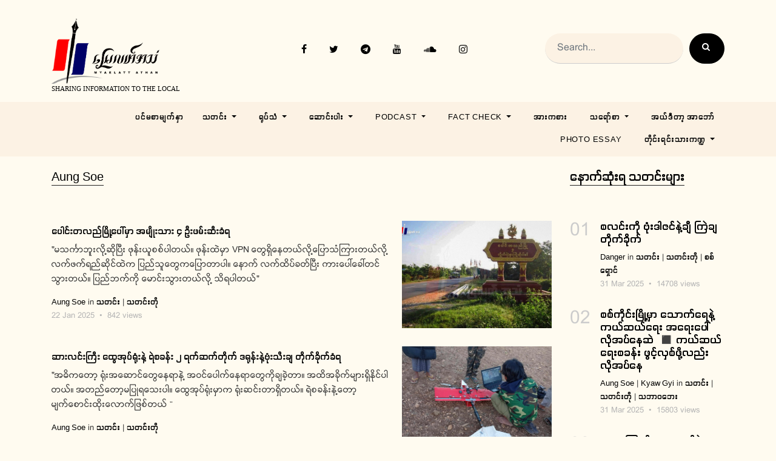

--- FILE ---
content_type: text/html; charset=UTF-8
request_url: https://myaelattathan.org/authors/Aung%20soe?page=4
body_size: 11995
content:
<!DOCTYPE html>
<html lang="en">

<head>
   <meta charset="utf-8">
   <meta name="viewport" content="width=device-width, initial-scale=1, shrink-to-fit=no">
   <link href="https://fonts.googleapis.com/css?family=B612+Mono|Cabin:400,700&display=swap" rel="stylesheet">
   <link href="https://myaelattathan.org/frontend/images/favicon.png" rel="shortcut icon" type="image/x-icon">
   <!-- Google tag (gtag.js) -->
   <script async src="https://www.googletagmanager.com/gtag/js?id=G-YWQSYC6LD1"></script>
 <script>
      window.dataLayer = window.dataLayer || [];
      function gtag(){dataLayer.push(arguments);}
      gtag('js', new Date());
   
      gtag('config', 'G-YWQSYC6LD1');
   </script>

    
   <title>မြေလတ်အသံ</title>
   <meta name="description" content="မြေလတ်အသံ သတင်းဌာန">
   <meta name="keywords" content="မြေလတ်အသံ, သတင်းဌာန, နိုင်ငံရေး, စစ်ဘေးရှောင်, အာဏာသိမ်း, မင်းအောင်လှိုင်, pdf, PDF, NUG, အစိုးရ">

   <meta property="og:title" content="မြေလတ်အသံ" />
   <meta property="og:description" content="" />
   <meta property="og:url" content="https://myaelattathan.org" />
   <meta property="og:image" content="https://myaelattathan.org/frontend/images/logo.png" />
   
   <link rel="stylesheet" href="https://myaelattathan.org/frontend/fonts/icomoon/style.css">
   
   <link rel="stylesheet" href="https://myaelattathan.org/frontend/css/bootstrap.min.css">
   <link rel="stylesheet" href="https://myaelattathan.org/frontend/css/jquery-ui.css">
   <link rel="stylesheet" href="https://myaelattathan.org/frontend/css/owl.carousel.min.css">
   <link rel="stylesheet" href="https://myaelattathan.org/frontend/css/owl.theme.default.min.css">
   <link rel="stylesheet" href="https://myaelattathan.org/frontend/css/owl.theme.default.min.css">
   
   <link rel="stylesheet" href="https://myaelattathan.org/frontend/css/jquery.fancybox.min.css">
   
   <link rel="stylesheet" href="https://myaelattathan.org/frontend/css/bootstrap-datepicker.css">
   
   <link rel="stylesheet" href="https://myaelattathan.org/frontend/fonts/flaticon/font/flaticon.css">
   
   <link rel="stylesheet" href="https://myaelattathan.org/frontend/css/aos.css">
   <link href="https://myaelattathan.org/frontend/css/jquery.mb.YTPlayer.min.css" media="all" rel="stylesheet" type="text/css">
   <link rel="stylesheet" href="https://myaelattathan.org/frontend/css/style.css">

   <script async src="https://pagead2.googlesyndication.com/pagead/js/adsbygoogle.js?client=ca-pub-5860310708767997"
     crossorigin="anonymous"></script>
</head>
<body data-spy="scroll" data-target=".site-navbar-target" data-offset="300">
   <div class="site-wrap">
      <div class="site-mobile-menu site-navbar-target">
         <div class="site-mobile-menu-header">
            <div class="site-mobile-menu-close mt-3">
               <span class="icon-close2 js-menu-toggle"></span>
            </div>
         </div>
         <div class="site-mobile-menu-body"></div>
      </div>
      
      <div class="header-top">
         <div class="container">
   <div class="row align-items-center">
      <div class="col-12 col-lg-3 d-flex">
         <a href="https://myaelattathan.org" class="site-logo">
            <img src="https://myaelattathan.org/frontend/images/logo.png" alt="Myae Latt Athan" class="img" style="max-width: 180px;"></br>
            <strong class="slogan">Sharing Information to the Local</strong>
         </a>
         
         
         <a href="#" class="ml-auto d-inline-block d-lg-none site-menu-toggle js-menu-toggle text-black"><span
            class="icon-menu h3"></span></a>  
      </div>
      <div class="col-12 col-lg-9 ml-auto d-flex">
         <div class="ml-md-auto top-social d-none d-lg-inline-block">
            <a href="https://www.facebook.com/myaelattathan" target="_blank" class="d-inline-block p-3"><span class="icon-facebook"></span></a>
            <a href="https://twitter.com/Myaelatt_Athan" target="_blank" class="d-inline-block p-3"><span class="icon-twitter"></span></a>
            <a href="https://t.me/myaelattathan" target="_blank" class="d-inline-block p-3"><span class="icon-telegram"></span></a>
            <a href="https://www.youtube.com/channel/UCJpykv7SLazaVzdurxhURIg" target="_blank" class="d-inline-block p-3"><span class="icon-youtube"></span></a>
            <a href="https://soundcloud.com/myaelatt-athan" target="_blank" class="d-inline-block p-3"><span class="icon-soundcloud"></span></a>
            <a href="https://www.instagram.com/myaelatt_athan/" target="_blank" class="d-inline-block p-3"><span class="icon-instagram"></span></a>
         </div>
         <form method="get" action="https://myaelattathan.org/search" class="ml-auto align-items-center d-none d-lg-inline-block">
            <div class="d-flex">
               <input type="text" class="form-control" name="q" placeholder="Search..." style="background-color: rgb(252, 242, 228)">
               <button type="submit" class="btn btn-secondary" ><span class="icon-search"></span></button>
            </div>
         </form>
      </div>
      <div class="col-6 d-block d-lg-none text-right">
      </div>
   </div>
</div>         <div class="site-navbar py-2 js-sticky-header site-navbar-target d-none pl-0 d-lg-block" role="banner">
   <div class="container">
      <div class="d-flex align-items-center">
         <div class="mr-auto">
            <nav class="site-navigation position-relative text-right" role="navigation">
               <ul class="site-menu main-menu js-clone-nav mr-auto d-none pl-0 d-lg-block">
                  <li class="active">
                     <a href="https://myaelattathan.org" class="nav-link text-left">ပင်မစာမျက်နှာ</a>
                  </li>
                                                                  
                         
                           <li class="nav-item dropdown">
                              <a class="nav-link dropdown-toggle" href="https://myaelattathan.org/categories/news" data-hover="dropdown" aria-haspopup="true" aria-expanded="false">
                                 သတင်း
                              </a>
                              <div class="dropdown-menu" aria-labelledby="navbarDropdown">
                                                                  <a class="dropdown-item" href="https://myaelattathan.org/categories/short-news">သတင်းတို</a>
                                                                  <a class="dropdown-item" href="https://myaelattathan.org/categories/economy">စီးပွားရေး</a>
                                                                  <a class="dropdown-item" href="https://myaelattathan.org/categories/election">ရွေးကောက်ပွဲ</a>
                                                                  <a class="dropdown-item" href="https://myaelattathan.org/categories/politics">နိုင်ငံရေး</a>
                                                                  <a class="dropdown-item" href="https://myaelattathan.org/categories/interview">အင်တာဗျူး</a>
                                                                  <a class="dropdown-item" href="https://myaelattathan.org/categories/Crime">မှုခင်း</a>
                                                                  <a class="dropdown-item" href="https://myaelattathan.org/categories/Health">ကျန်းမာရေး</a>
                                                                  <a class="dropdown-item" href="https://myaelattathan.org/categories/Education">ပညာရေး</a>
                                                                  <a class="dropdown-item" href="https://myaelattathan.org/categories/Labour">အလုပ်သမား</a>
                                                                  <a class="dropdown-item" href="https://myaelattathan.org/categories/History">သမိုင်း</a>
                                                                  <a class="dropdown-item" href="https://myaelattathan.org/categories/letter">ပေးစာ</a>
                                                                  <a class="dropdown-item" href="https://myaelattathan.org/categories/%E1%80%9E%E1%80%98%E1%80%AC%E1%80%9D%E1%80%98%E1%80%B1%E1%80%B8">သဘာဝဘေး</a>
                                                                  <a class="dropdown-item" href="https://myaelattathan.org/categories/%E1%80%90%E1%80%AD%E1%80%AF%E1%80%80%E1%80%BA%E1%80%95%E1%80%BD%E1%80%B2">တိုက်ပွဲ</a>
                                                                  <a class="dropdown-item" href="https://myaelattathan.org/categories/%E1%80%85%E1%80%85%E1%80%BA%E1%80%98%E1%80%B1%E1%80%B8%E1%80%9B%E1%80%BE%E1%80%B1%E1%80%AC%E1%80%84%E1%80%BA">စစ်ရှောင်</a>
                                                               </div>
                           </li>
                                                                        
                         
                           <li class="nav-item dropdown">
                              <a class="nav-link dropdown-toggle" href="https://myaelattathan.org/categories/video" data-hover="dropdown" aria-haspopup="true" aria-expanded="false">
                                 ရုပ်သံ
                              </a>
                              <div class="dropdown-menu" aria-labelledby="navbarDropdown">
                                                                  <a class="dropdown-item" href="https://myaelattathan.org/categories/daily-news">နေ့စဥ်သတင်း</a>
                                                                  <a class="dropdown-item" href="https://myaelattathan.org/categories/MLTV">တပတ်အတွင်း မြေလတ်သတင်း</a>
                                                                  <a class="dropdown-item" href="https://myaelattathan.org/categories/Satire%201">မြင်မိကြားမိသမျှ</a>
                                                                  <a class="dropdown-item" href="https://myaelattathan.org/categories/TV%20Article">ရုပ်သံ ဆောင်းပါး</a>
                                                                  <a class="dropdown-item" href="https://myaelattathan.org/categories/woman%20issue">အမျိုးသမီးကဏ္ဍ</a>
                                                                  <a class="dropdown-item" href="https://myaelattathan.org/categories/Business">လူမှုစီးပွား</a>
                                                                  <a class="dropdown-item" href="https://myaelattathan.org/categories/Child">ကလေးသူငယ်</a>
                                                                  <a class="dropdown-item" href="https://myaelattathan.org/categories/Disabled">မသန်စွမ်း</a>
                                                                  <a class="dropdown-item" href="https://myaelattathan.org/categories/Letter%202">မြေလတ်ပေးစာ</a>
                                                                  <a class="dropdown-item" href="https://myaelattathan.org/categories/%E1%80%A1%E1%80%99%E1%80%B1%E1%80%AC%E1%80%95%E1%80%BC%E1%80%B1%E1%80%A1%E1%80%9C%E1%80%BD%E1%80%B2%E1%80%99%E1%80%BB%E1%80%AC%E1%80%B8">အမောပြေ အလွဲများ</a>
                                                               </div>
                           </li>
                                                                        
                         
                           <li class="nav-item dropdown">
                              <a class="nav-link dropdown-toggle" href="https://myaelattathan.org/categories/article" data-hover="dropdown" aria-haspopup="true" aria-expanded="false">
                                 ဆောင်းပါး
                              </a>
                              <div class="dropdown-menu" aria-labelledby="navbarDropdown">
                                                                  <a class="dropdown-item" href="https://myaelattathan.org/categories/Opinion%20Article">အညာရနံ့ စာရနံ့</a>
                                                                  <a class="dropdown-item" href="https://myaelattathan.org/categories/News%20Article">သတင်းဆောင်းပါး</a>
                                                                  <a class="dropdown-item" href="https://myaelattathan.org/categories/Opnion">အတွေးအမြင်</a>
                                                                  <a class="dropdown-item" href="https://myaelattathan.org/categories/%E1%80%9E%E1%80%AF%E1%80%B6%E1%80%B8%E1%80%9E%E1%80%95%E1%80%BA%E1%80%81%E1%80%BB%E1%80%80%E1%80%BA%E1%80%86%E1%80%B1%E1%80%AC%E1%80%84%E1%80%BA%E1%80%B8%E1%80%95%E1%80%AB%E1%80%B8">သုံးသပ်ချက်ဆောင်းပါး</a>
                                                                  <a class="dropdown-item" href="https://myaelattathan.org/categories/%E1%80%A1%E1%80%80%E1%80%BA%E1%80%86%E1%80%B1%E1%80%B8">အက်ဆေး</a>
                                                                  <a class="dropdown-item" href="https://myaelattathan.org/categories/%E1%80%9C%E1%80%B0%E1%80%99%E1%80%BE%E1%80%AF%E1%80%98%E1%80%9D">လူမှုဘဝ</a>
                                                                  <a class="dropdown-item" href="https://myaelattathan.org/categories/LifeStyle">Life Style</a>
                                                                  <a class="dropdown-item" href="https://myaelattathan.org/categories/Memorials">MEMORIALS</a>
                                                                  <a class="dropdown-item" href="https://myaelattathan.org/categories/%E1%80%9B%E1%80%AF%E1%80%95%E1%80%BA%E1%80%95%E1%80%AF%E1%80%B6%E1%80%9C%E1%80%BD%E1%80%BE%E1%80%AC">ရုပ်ပုံလွှာ</a>
                                                                  <a class="dropdown-item" href="https://myaelattathan.org/categories/%E1%80%9B%E1%80%9E%E1%80%85%E1%80%AC%E1%80%90%E1%80%99%E1%80%BA%E1%80%B8">ရသစာတမ်း</a>
                                                                  <a class="dropdown-item" href="https://myaelattathan.org/categories/%E1%80%81%E1%80%9B%E1%80%AE%E1%80%B8%E1%80%9E%E1%80%BD%E1%80%AC%E1%80%B8%E1%80%86%E1%80%B1%E1%80%AC%E1%80%84%E1%80%BA%E1%80%B8%E1%80%95%E1%80%AB%E1%80%B8">ခရီးသွားဆောင်းပါး</a>
                                                               </div>
                           </li>
                                                                        
                         
                           <li class="nav-item dropdown">
                              <a class="nav-link dropdown-toggle" href="https://myaelattathan.org/categories/podcast" data-hover="dropdown" aria-haspopup="true" aria-expanded="false">
                                 Podcast
                              </a>
                              <div class="dropdown-menu" aria-labelledby="navbarDropdown">
                                                                  <a class="dropdown-item" href="https://myaelattathan.org/categories/Newstalk">မြေလတ်သတင်းစကား</a>
                                                                  <a class="dropdown-item" href="https://myaelattathan.org/categories/myaelatt%20bridge">မြေလတ်တံတား</a>
                                                                  <a class="dropdown-item" href="https://myaelattathan.org/categories/Health%20care">လက်တကမ်းကျန်းမာရေး</a>
                                                                  <a class="dropdown-item" href="https://myaelattathan.org/categories/%E1%80%9E%E1%80%B0%E1%80%90%E1%80%AD%E1%80%AF%E1%80%B7%E1%80%94%E1%80%B2%E1%80%B7%E1%80%85%E1%80%80%E1%80%AC%E1%80%B8%E1%80%95%E1%80%BC%E1%80%B1%E1%80%AC%E1%80%81%E1%80%BC%E1%80%84%E1%80%BA%E1%80%B8">သူတို့နဲ့စကားပြောခြင်း</a>
                                                               </div>
                           </li>
                                                                        
                         
                           <li class="nav-item dropdown">
                              <a class="nav-link dropdown-toggle" href="https://myaelattathan.org/categories/Fact_Check" data-hover="dropdown" aria-haspopup="true" aria-expanded="false">
                                 Fact Check
                              </a>
                              <div class="dropdown-menu" aria-labelledby="navbarDropdown">
                                                                  <a class="dropdown-item" href="https://myaelattathan.org/categories/Methodology%20and%20Policy">Methodology and Policy</a>
                                                                  <a class="dropdown-item" href="https://myaelattathan.org/categories/CONTENT">Content</a>
                                                               </div>
                           </li>
                                                                        
                                                   <li>
                              <a href="https://myaelattathan.org/categories/%E1%80%A1%E1%80%AC%E1%80%B8%E1%80%80%E1%80%85%E1%80%AC%E1%80%B8" class="nav-link text-left">အားကစား</a>
                           </li>
                                                                        
                         
                           <li class="nav-item dropdown">
                              <a class="nav-link dropdown-toggle" href="https://myaelattathan.org/categories/satire" data-hover="dropdown" aria-haspopup="true" aria-expanded="false">
                                 သရော်စာ
                              </a>
                              <div class="dropdown-menu" aria-labelledby="navbarDropdown">
                                                                  <a class="dropdown-item" href="https://myaelattathan.org/categories/cartoon">ကာတွန်း</a>
                                                               </div>
                           </li>
                                                                        
                                                   <li>
                              <a href="https://myaelattathan.org/categories/editor" class="nav-link text-left">အယ်ဒီတာ့ အာဘော်</a>
                           </li>
                                                                        
                                                   <li>
                              <a href="https://myaelattathan.org/categories/photoessay" class="nav-link text-left">Photo Essay</a>
                           </li>
                                                                        
                         
                           <li class="nav-item dropdown">
                              <a class="nav-link dropdown-toggle" href="https://myaelattathan.org/categories/Ethinic" data-hover="dropdown" aria-haspopup="true" aria-expanded="false">
                                 တိုင်းရင်းသားကဏ္ဍ
                              </a>
                              <div class="dropdown-menu" aria-labelledby="navbarDropdown">
                                                                  <a class="dropdown-item" href="https://myaelattathan.org/categories/Peace">ငြိမ်းချမ်းရေး</a>
                                                                  <a class="dropdown-item" href="https://myaelattathan.org/categories/Language">ဘာသာစကား</a>
                                                                  <a class="dropdown-item" href="https://myaelattathan.org/categories/Equality">တန်းတူညီမျှရေး</a>
                                                               </div>
                           </li>
                                                                              </ul>
            </nav>
         </div>
      </div>
   </div>
</div>      </div>
      <form method="get" action="https://myaelattathan.org/search" class="col-12 ml-auto align-items-center d-inline-block d-lg-none">
         <div class="d-flex">
            <input type="text" class="form-control" name="q" placeholder="Search..." style="background-color: rgb(252, 242, 228)">
            <button type="submit" class="btn btn-secondary" ><span class="icon-search"></span></button>
         </div>
      </form>
      <div class="site-section">
   <div class="container">
     <div class="row">
       <div class="col-lg-9">
         <div class="section-title">
           
            <h2>
              
                            Aung Soe
                          </h2>
         </div>
                  <div class="post-entry-2 d-flex">
           <div class="thumbnail order-md-2" style="background-image: url(https://myaelattathan.org/storage/images/61784fd5d0476fe21359f29dfa153cc5.jpeg)"></div>
           <div class="contents order-md-1 pl-0">
             <h2><a href="https://myaelattathan.org/articles/%E1%80%95%E1%80%B1%E1%80%AB%E1%80%84%E1%80%BA%E1%80%B8%E1%80%90%E1%80%9C%E1%80%8A%E1%80%BA%E1%80%99%E1%80%BC%E1%80%AD%E1%80%AF%E1%80%B7%E1%80%95%E1%80%B1%E1%80%AB%E1%80%BA%E1%80%99%E1%80%BE%E1%80%AC_%E1%80%A1%E1%80%99%E1%80%BB%E1%80%AD%E1%80%AF%E1%80%B8%E1%80%9E%E1%80%AC%E1%80%B8%E1%81%84%E1%80%A6%E1%80%B8%E1%80%96%E1%80%99%E1%80%BA%E1%80%B8%E1%80%86%E1%80%AE%E1%80%B8%E1%80%81%E1%80%B6%E1%80%9B">ပေါင်းတလည်မြို့ပေါ်မှာ အမျိုးသား ၄ ဦးဖမ်းဆီးခံရ</a></h2>
             <p class="mb-3">&quot;မသင်္ကာဘူးလို့ဆိုပြီး ဖုန်းယူစစ်ပါတယ်။ ဖုန်းထဲမှာ VPN တွေရှိနေတယ်လို့ပြောသံကြားတယ်လို့ လက်ဖက်ရည်ဆိုင်ထဲက ပြည်သူတွေကပြောတာပါ။ နောက် လက်ထိပ်ခတ်ပြီး ကားပေါ်ခေါ်တင်သွားတယ်။ ပြည်ဘက်ကို မောင်းသွားတယ်လို့ သိရပါတယ်&quot;</p>
             <div class="post-meta">
              <span class="d-block">
                                  <a href="https://myaelattathan.org/authors/Aung%20soe">Aung Soe</a> 
                                                  
                in 
                                  <a href="#">သတင်း</a>
                  | 
                                  <a href="#">သတင်းတို</a>
                   
                              </span>
              <span class="date-read">
   22 Jan 2025
   <span class="mx-1">•</span>
   842 views
 </span>             </div>
           </div>
         </div>
                  <div class="post-entry-2 d-flex">
           <div class="thumbnail order-md-2" style="background-image: url(https://myaelattathan.org/storage/images/985edcd22ae27e209fd44ca18053985e.jpeg)"></div>
           <div class="contents order-md-1 pl-0">
             <h2><a href="https://myaelattathan.org/articles/%E1%80%86%E1%80%AC%E1%80%B8%E1%80%9C%E1%80%84%E1%80%BA%E1%80%B8%E1%80%80%E1%80%BC%E1%80%AE%E1%80%B8_%E1%80%91%E1%80%BD%E1%80%B1%E1%80%A1%E1%80%AF%E1%80%95%E1%80%BA%E1%80%9B%E1%80%AF%E1%80%B6%E1%80%B8%E1%80%94%E1%80%B2%E1%80%B7%E1%80%9B%E1%80%B2%E1%80%85%E1%80%81%E1%80%94%E1%80%BA%E1%80%B8_%E1%81%82%E1%80%9B%E1%80%80%E1%80%BA%E1%80%86%E1%80%80%E1%80%BA%E1%80%90%E1%80%AD%E1%80%AF%E1%80%80%E1%80%BA_%E1%80%92%E1%80%9B%E1%80%AF%E1%80%94%E1%80%BA%E1%80%B8%E1%80%94%E1%80%B2%E1%80%B7%E1%80%97%E1%80%AF%E1%80%B6%E1%80%B8%E1%80%9E%E1%80%AE%E1%80%B8%E1%80%81%E1%80%BB%E1%80%90%E1%80%AD%E1%80%AF%E1%80%80%E1%80%BA%E1%80%81%E1%80%AD%E1%80%AF%E1%80%80%E1%80%BA%E1%80%81%E1%80%B6%E1%80%9B">ဆားလင်းကြီး ထွေအုပ်ရုံးနဲ့ ရဲစခန်း ၂ ရက်ဆက်တိုက် ဒရုန်းနဲ့ဗုံးသီးချ တိုက်ခိုက်ခံရ</a></h2>
             <p class="mb-3">&quot;အဓိကတော့ ရုံးအဆောင်တွေနေရာနဲ့  အဝင်ပေါက်နေရာတွေကိုချခဲ့တာ။ အထိအခိုက်များရှိနိုင်ပါတယ်။ အတည်တော့မပြုရသေးပါ။ ထွေအုပ်ရုံးမှာက‌ ရုံးဆင်းတာရှိတယ်။ ရဲစခန်းနဲ့တော့ မျက်စောင်းထိုးလောက်ဖြစ်တယ် ”</p>
             <div class="post-meta">
              <span class="d-block">
                                  <a href="https://myaelattathan.org/authors/Aung%20soe">Aung Soe</a> 
                                                  
                in 
                                  <a href="#">သတင်း</a>
                  | 
                                  <a href="#">သတင်းတို</a>
                   
                              </span>
              <span class="date-read">
   22 Jan 2025
   <span class="mx-1">•</span>
   576 views
 </span>             </div>
           </div>
         </div>
                  <div class="post-entry-2 d-flex">
           <div class="thumbnail order-md-2" style="background-image: url(https://myaelattathan.org/storage/images/ea1586474c5fafaf1884994bbfc75a87.jpeg)"></div>
           <div class="contents order-md-1 pl-0">
             <h2><a href="https://myaelattathan.org/articles/CDF_KKG%E1%80%9B%E1%80%B2%E1%80%B7%E1%80%A1%E1%80%95%E1%80%90%E1%80%BA%E1%80%85%E1%80%89%E1%80%BA%E1%81%85_%E1%80%A1%E1%80%81%E1%80%BC%E1%80%B1%E1%80%81%E1%80%B6%E1%80%85%E1%80%85%E1%80%BA%E1%80%9E%E1%80%84%E1%80%BA%E1%80%90%E1%80%94%E1%80%BA%E1%80%B8%E1%80%86%E1%80%84%E1%80%BA%E1%80%B8%E1%80%95%E1%80%BD%E1%80%B2_%E1%80%80%E1%80%BB%E1%80%84%E1%80%BA%E1%80%B8%E1%80%95">CDF - KKG ရဲ့ အပတ်စဉ် ၅ အခြေခံစစ်သင်တန်းဆင်းပွဲ ကျင်းပ (Reels)</a></h2>
             <p class="mb-3">မကွေးတိုင်း၊ ကလေး-ကဘော်-ဂန့်ဂေါမြို့ နယ်အခြေစိုက် Chinland Defense Force - Kalay Kabaw Gangaw ရဲ့ ရဲဘော် ၁၃ ဦးပါ အခြေခံစစ်ပညာသင်တန်း အပတ်စဉ် ၅ သင်တန်းဆင်းပွဲကို ဇန်နဝါရီ ၁၉ ရက် နေ့လယ်ပိုင်းမှာ ကျင်းပခဲ့တယ်လို့ သိရပါတယ်။</p>
             <div class="post-meta">
              <span class="d-block">
                                  <a href="https://myaelattathan.org/authors/Aung%20soe">Aung Soe</a> 
                                                  
                in 
                                  <a href="#">သတင်း</a>
                  | 
                                  <a href="#">သတင်းတို</a>
                  | 
                                  <a href="#">ရုပ်သံ</a>
                   
                              </span>
              <span class="date-read">
   20 Jan 2025
   <span class="mx-1">•</span>
   601 views
 </span>             </div>
           </div>
         </div>
                  <div class="post-entry-2 d-flex">
           <div class="thumbnail order-md-2" style="background-image: url(https://myaelattathan.org/storage/images/a3d5e115476ae89f72d3d41e9b648469.jpeg)"></div>
           <div class="contents order-md-1 pl-0">
             <h2><a href="https://myaelattathan.org/articles/CDFKKG%E1%80%9B%E1%80%B2%E1%80%B7_%E1%80%A1%E1%80%95%E1%80%90%E1%80%BA%E1%80%85%E1%80%89%E1%80%BA%E1%81%85%E1%80%A1%E1%80%81%E1%80%BC%E1%80%B1%E1%80%81%E1%80%B6%E1%80%85%E1%80%85%E1%80%BA%E1%80%9E%E1%80%84%E1%80%BA%E1%80%90%E1%80%94%E1%80%BA%E1%80%B8%E1%80%86%E1%80%84%E1%80%BA%E1%80%B8%E1%80%95%E1%80%BD%E1%80%B2_%E1%80%80%E1%80%BB%E1%80%84%E1%80%BA%E1%80%B8%E1%80%95">CDF - KKG ရဲ့ အပတ်စဉ် ၅ အခြေခံစစ်သင်တန်းဆင်းပွဲ ကျင်းပ</a></h2>
             <p class="mb-3">မကွေးတိုင်း၊ ကလေး-ကဘော်-ဂန့်ဂေါမြို့ နယ်အခြေစိုက် Chinland Defense Force - Kalay Kabaw Gangaw ရဲ့ ရဲဘော် ၁၃ ဦးပါ အခြေခံစစ်ပညာသင်တန်း အပတ်စဉ် ၅ သင်တန်းဆင်းပွဲကို ဇန်နဝါရီ ၁၉ ရက် နေ့လယ်ပိုင်းမှာ ကျင်းပခဲ့တယ်လို့ သိရပါတယ်။</p>
             <div class="post-meta">
              <span class="d-block">
                                  <a href="https://myaelattathan.org/authors/Aung%20soe">Aung Soe</a> 
                                                  
                in 
                                  <a href="#">သတင်း</a>
                  | 
                                  <a href="#">သတင်းတို</a>
                   
                              </span>
              <span class="date-read">
   20 Jan 2025
   <span class="mx-1">•</span>
   657 views
 </span>             </div>
           </div>
         </div>
                  <div class="post-entry-2 d-flex">
           <div class="thumbnail order-md-2" style="background-image: url(https://myaelattathan.org/storage/images/80bad7e9feb26bbbf2f45370a457276e.jpeg)"></div>
           <div class="contents order-md-1 pl-0">
             <h2><a href="https://myaelattathan.org/articles/%E1%80%94%E1%80%AD%E1%80%AF%E1%80%84%E1%80%BA%E1%80%80%E1%80%BB%E1%80%89%E1%80%BA%E1%80%B8%E1%80%90%E1%80%A6%E1%80%B8%E1%80%9E%E1%80%B1%E1%80%86%E1%80%AF%E1%80%B6%E1%80%B8%E1%80%99%E1%80%BE%E1%80%AF%E1%80%80%E1%80%AD%E1%80%AF_%E1%80%9B%E1%80%AF%E1%80%90%E1%80%BA%E1%80%90%E1%80%9B%E1%80%80%E1%80%BA%E1%80%94%E1%80%BE%E1%80%9C%E1%80%AF%E1%80%B6%E1%80%B8%E1%80%96%E1%80%B1%E1%80%AC%E1%80%80%E1%80%BA%E1%80%81%E1%80%BC%E1%80%84%E1%80%BA%E1%80%B8%E1%80%80%E1%80%BC%E1%80%B1%E1%80%AC%E1%80%84%E1%80%B7%E1%80%BA%E1%80%9C%E1%80%AD%E1%80%AF%E1%80%B7_%E1%80%A1%E1%80%80%E1%80%BB%E1%80%89%E1%80%BA%E1%80%B8%E1%80%91%E1%80%B1%E1%80%AC%E1%80%84%E1%80%BA%E1%80%99%E1%80%BE%E1%80%90%E1%80%BA%E1%80%90%E1%80%99%E1%80%BA%E1%80%B8%E1%80%90%E1%80%BD%E1%80%84%E1%80%BA%E1%80%96%E1%80%B1%E1%80%AC%E1%80%BA%E1%80%95%E1%80%BC%E1%80%9F%E1%80%AF%E1%80%86%E1%80%AD%E1%80%AF">နိုင်ကျဉ်းတဦးသေဆုံးမှုကို ရုတ်တရက်နှလုံးဖောက်ခြင်းကြောင့်လို့ အကျဉ်းထောင်မှတ်တမ်းတွင်ဖော်ပြဟုဆို</a></h2>
             <p class="mb-3">&quot;ထောင်အာဏာပိုင်တွေရဲ့ လက်ရှိမှတ်တမ်းမှာတော့ ရုတ်တရက်နှလုံးဖောက်ပြီး ဆုံးတယ်ဆိုတာပဲ မှတ်တမ်းမှာရှိတယ်ပေါ့။ လက်တွေ့မှာ ဘယ်လိုဆုံးတာတော့ ကျနော်တို့အဖွဲ့အနေနဲ့ သိရှိဖို့တောင် ခက်ခဲနေတဲ့ကာလဖြစ်တယ်။ ဒါကြောင့် စုံစမ်းဖို့ လိုအပ်တယ်လို့ ထောက်ပြချင်ပါတယ်။”</p>
             <div class="post-meta">
              <span class="d-block">
                                  <a href="https://myaelattathan.org/authors/Aung%20soe">Aung Soe</a> 
                   |                                   <a href="https://myaelattathan.org/authors/khantaung">ခန့်အောင်</a> 
                                                  
                in 
                                  <a href="#">သတင်း</a>
                  | 
                                  <a href="#">သတင်းတို</a>
                   
                              </span>
              <span class="date-read">
   18 Jan 2025
   <span class="mx-1">•</span>
   2303 views
 </span>             </div>
           </div>
         </div>
                  <div class="post-entry-2 d-flex">
           <div class="thumbnail order-md-2" style="background-image: url(https://myaelattathan.org/storage/images/f37ed0f47d53e2dd9a5c340e6af29ed4.jpeg)"></div>
           <div class="contents order-md-1 pl-0">
             <h2><a href="https://myaelattathan.org/articles/%E1%80%95%E1%80%BC%E1%80%8A%E1%80%BA%E1%80%99%E1%80%BC%E1%80%AD%E1%80%AF%E1%80%B7%E1%80%99%E1%80%BE%E1%80%AC_%E1%80%A1%E1%80%99%E1%80%BB%E1%80%AD%E1%80%AF%E1%80%B8%E1%80%9E%E1%80%AC%E1%80%B8%E1%81%81%E1%80%A6%E1%80%B8%E1%80%96%E1%80%99%E1%80%BA%E1%80%B8%E1%80%86%E1%80%AE%E1%80%B8%E1%80%81%E1%80%B6%E1%80%9B_%E1%80%9C%E1%80%99%E1%80%BA%E1%80%B8%E1%80%9E%E1%80%BD%E1%80%AC%E1%80%B8%E1%80%9C%E1%80%99%E1%80%BA%E1%80%B8%E1%80%9C%E1%80%AC%E1%80%90%E1%80%BD%E1%80%B1%E1%80%80%E1%80%AD%E1%80%AF_%E1%80%85%E1%80%85%E1%80%BA%E1%80%86%E1%80%B1%E1%80%B8%E1%80%99%E1%80%BE%E1%80%AF%E1%80%90%E1%80%BD%E1%80%B1%E1%80%90%E1%80%84%E1%80%BA%E1%80%B8%E1%80%80%E1%80%BB%E1%80%95%E1%80%BA%E1%80%94%E1%80%B1">ပြည်မြို့မှာ အမျိုးသား ၁ ဦးဖမ်းဆီးခံရ၊ လမ်းသွားလမ်းလာတွေကို စစ်ဆေးမှုတွေတင်းကျပ်နေ</a></h2>
             <p class="mb-3">&quot;သူကလမ်းဘေးမှာ ဒီအတိုင်းထိုင်နေတာ။ စကစတွေက ဆိုင်ကယ်သုံးလေးစီးနဲ့ ဆင်းလာပြီး ဖမ်းချုပ်ပြီး ဆိုင်ကယ်ပေါ် ဆွဲတင်သွားကြတာပဲ။ ဖမ်းတဲ့အချိန်မှာ ပါးရိုက်သေးတယ်တဲ့။”</p>
             <div class="post-meta">
              <span class="d-block">
                                  <a href="https://myaelattathan.org/authors/Aung%20soe">Aung Soe</a> 
                                                  
                in 
                                  <a href="#">သတင်း</a>
                  | 
                                  <a href="#">သတင်းတို</a>
                   
                              </span>
              <span class="date-read">
   17 Jan 2025
   <span class="mx-1">•</span>
   654 views
 </span>             </div>
           </div>
         </div>
                  <div class="post-entry-2 d-flex">
           <div class="thumbnail order-md-2" style="background-image: url(https://myaelattathan.org/storage/images/61c4aaf0e52782606cb7bbaaa8b9cf80.jpg)"></div>
           <div class="contents order-md-1 pl-0">
             <h2><a href="https://myaelattathan.org/articles/%E1%80%85%E1%80%85%E1%80%BA%E1%80%80%E1%80%B1%E1%80%AC%E1%80%84%E1%80%BA%E1%80%85%E1%80%AE%E1%80%90%E1%80%95%E1%80%BA%E1%80%80_%E1%80%81%E1%80%BB%E1%80%B1%E1%80%AC%E1%80%80%E1%80%BA%E1%80%92%E1%80%B1%E1%80%9E%E1%80%81%E1%80%B6%E1%81%82%E1%80%A6%E1%80%B8%E1%80%80%E1%80%AD%E1%80%AF%E1%80%9E%E1%80%90%E1%80%BA%E1%80%95%E1%80%BC%E1%80%AE%E1%80%B8_%E1%81%81%E1%80%A6%E1%80%B8%E1%80%80%E1%80%AD%E1%80%AF%E1%80%96%E1%80%99%E1%80%BA%E1%80%B8%E1%80%81%E1%80%B1%E1%80%AB%E1%80%BA%E1%80%9E%E1%80%BD%E1%80%AC%E1%80%B8">စစ်ကောင်စီတပ်က ချောက်ဒေသခံ ၂ ဦးကိုသတ်ပြီး ၁ ဦးကိုဖမ်းခေါ်သွား</a></h2>
             <p class="mb-3">&quot;ခေါင်းကို နောက်ကနေ တေ့ပစ်သွားတာဗျ။ မျက်နှာတွေကို စုတ်ပြတ်သတ်နေတာပဲ။ ဦးနှောက်တွေလည်း မရှိတော့ဘူးဗျ&quot;</p>
             <div class="post-meta">
              <span class="d-block">
                                  <a href="https://myaelattathan.org/authors/Aung%20soe">Aung Soe</a> 
                                                  
                in 
                                  <a href="#">သတင်း</a>
                  | 
                                  <a href="#">သတင်းတို</a>
                   
                              </span>
              <span class="date-read">
   16 Jan 2025
   <span class="mx-1">•</span>
   756 views
 </span>             </div>
           </div>
         </div>
                  <div class="post-entry-2 d-flex">
           <div class="thumbnail order-md-2" style="background-image: url(https://myaelattathan.org/storage/images/56da3910e291b71a8c30be0faa825ec6.jpeg)"></div>
           <div class="contents order-md-1 pl-0">
             <h2><a href="https://myaelattathan.org/articles/%E1%80%85%E1%80%85%E1%80%BA%E1%80%80%E1%80%B1%E1%80%AC%E1%80%84%E1%80%BA%E1%80%85%E1%80%AE%E1%80%95%E1%80%B2%E1%80%81%E1%80%B0%E1%80%B8%E1%80%90%E1%80%AD%E1%80%AF%E1%80%84%E1%80%BA%E1%80%B8%E1%80%9D%E1%80%94%E1%80%BA%E1%80%80%E1%80%BC%E1%80%AE%E1%80%B8%E1%80%81%E1%80%BB%E1%80%AF%E1%80%95%E1%80%BA%E1%80%94%E1%80%B2%E1%80%B7%E1%80%92%E1%80%AF%E1%80%9D%E1%80%94%E1%80%BA%E1%80%80%E1%80%BC%E1%80%AE%E1%80%B8_%E1%80%95%E1%80%BC%E1%80%8A%E1%80%BA%E1%80%99%E1%80%BC%E1%80%AD%E1%80%AF%E1%80%B7%E1%80%99%E1%80%BE%E1%80%AC%E1%80%9A%E1%80%90%E1%80%BC%E1%80%AC%E1%80%9C%E1%80%AC%E1%80%81%E1%80%BB%E1%80%B1%E1%80%9C%E1%80%AD%E1%80%AF%E1%80%B7_%E1%80%9C%E1%80%AF%E1%80%B6%E1%80%81%E1%80%BC%E1%80%AF%E1%80%B6%E1%80%9B%E1%80%B1%E1%80%B8%E1%80%90%E1%80%84%E1%80%BA%E1%80%B8%E1%80%80%E1%80%BB%E1%80%95%E1%80%BA">စစ်ကောင်စီ ပဲခူးတိုင်းဝန်ကြီးချုပ်နဲ့ ဒုဝန်ကြီး ပြည်မြို့မှာ ယ​တြာလာချေလို့ လုံခြုံရေးတင်းကျပ်</a></h2>
             <p class="mb-3">&quot;ရွှေဆံတော်ဘုရားကို ယတြာလာချေတယ်လို့ သိထားပါတယ်။ တခြားအစီအစဥ်တော့ မသိရပါဘူး။ မနေ့ကတည်းက မြို့ပေါ်မှာ မီးမပြတ်တာပါ။ ညရောနေ့ရော အစစ်အဆေးတင်းကျပ်ထားပါတယ်။”</p>
             <div class="post-meta">
              <span class="d-block">
                                  <a href="https://myaelattathan.org/authors/Aung%20soe">Aung Soe</a> 
                                                  
                in 
                                  <a href="#">သတင်း</a>
                  | 
                                  <a href="#">သတင်းတို</a>
                   
                              </span>
              <span class="date-read">
   15 Jan 2025
   <span class="mx-1">•</span>
   2231 views
 </span>             </div>
           </div>
         </div>
                  <div class="post-entry-2 d-flex">
           <div class="thumbnail order-md-2" style="background-image: url(https://myaelattathan.org/storage/images/223910b2ea8cacc49854091a3c84976f.jpg)"></div>
           <div class="contents order-md-1 pl-0">
             <h2><a href="https://myaelattathan.org/articles/%E1%80%95%E1%80%84%E1%80%BA%E1%80%9C%E1%80%8A%E1%80%BA%E1%80%98%E1%80%B0%E1%80%B8%E1%80%80%E1%80%AD%E1%80%AF%E1%80%9E%E1%80%AD%E1%80%99%E1%80%BA%E1%80%B8%E1%80%90%E1%80%B2%E1%80%B7_PDF%E1%80%A1%E1%80%91%E1%80%B0%E1%80%B8%E1%80%90%E1%80%95%E1%80%BA%E1%80%80%E1%80%AD%E1%80%AF_NUG%E1%80%9C%E1%80%80%E1%80%BA%E1%80%94%E1%80%80%E1%80%BA%E1%80%90%E1%80%95%E1%80%BA%E1%80%86%E1%80%84%E1%80%BA">ပင်လည်ဘူးကိုသိမ်းတဲ့ PDF အထူးတပ်ကို NUG လက်နက်တပ်ဆင်</a></h2>
             <p class="mb-3">စစ်ကိုင်းတိုင်း၊ ပင်လည်ဘူးမြို့သိမ်းတိုက်ပွဲမှာ ပါဝင်ခဲ့ကြတဲ့ PDF အပတ်စဉ် (၄) အထူးတိုက်ခိုက်ရေးတပ်ဖွဲ့ကို ဇန်နဝါရီ ၁၂ ရက်မှာ လက်နက်တပ်ဆင်ပေးခဲ့တယ်လို့ အမျိုးသားညီညွတ်ရေးအစိုးရ NUG ရဲ့ အမှတ် (၁) စစ်ဒေသက ထုတ်ပြန်ပါတယ်။</p>
             <div class="post-meta">
              <span class="d-block">
                                  <a href="https://myaelattathan.org/authors/Aung%20soe">Aung Soe</a> 
                                                  
                in 
                                  <a href="#">သတင်း</a>
                  | 
                                  <a href="#">သတင်းတို</a>
                   
                              </span>
              <span class="date-read">
   15 Jan 2025
   <span class="mx-1">•</span>
   1145 views
 </span>             </div>
           </div>
         </div>
                  <div class="post-entry-2 d-flex">
           <div class="thumbnail order-md-2" style="background-image: url(https://myaelattathan.org/storage/images/566bb79a6b524393bd42c597fd830612.jpeg)"></div>
           <div class="contents order-md-1 pl-0">
             <h2><a href="https://myaelattathan.org/articles/%E1%80%9B%E1%80%BD%E1%80%BE%E1%80%B1%E1%80%98%E1%80%AD%E1%80%AF%E1%80%91%E1%80%B1%E1%80%AC%E1%80%84%E1%80%BA%E1%80%80%E1%80%9C%E1%80%BD%E1%80%90%E1%80%BA%E1%80%9C%E1%80%AC%E1%80%90%E1%80%B2%E1%80%B7_%E1%80%94%E1%80%AD%E1%80%AF%E1%80%84%E1%80%BA%E1%80%80%E1%80%BB%E1%80%A5%E1%80%BA%E1%80%B8%E1%80%90%E1%80%BD%E1%80%B1%E1%80%80%E1%80%AD%E1%80%AF_%E1%80%9B%E1%80%B2%E1%80%90%E1%80%95%E1%80%BA%E1%80%96%E1%80%BD%E1%80%B2%E1%80%B7%E1%80%80%E1%80%85%E1%80%B1%E1%80%AC%E1%80%84%E1%80%B7%E1%80%BA%E1%80%96%E1%80%99%E1%80%BA%E1%80%B8%E1%80%95%E1%80%BC%E1%80%AE%E1%80%B8_%E1%80%95%E1%80%BC%E1%80%94%E1%80%BA%E1%80%81%E1%80%BB%E1%80%AF%E1%80%95%E1%80%BA%E1%80%94%E1%80%BE%E1%80%B1%E1%80%AC%E1%80%84%E1%80%BA%E1%80%91%E1%80%AC%E1%80%B8">ရွှေဘိုထောင်ကလွတ်လာတဲ့ နိုင်ကျဥ်းတွေကို ရဲတပ်ဖွဲ့ကစောင့်ဖမ်းပြီး ပြန်ချုပ်နှောင်ထား</a></h2>
             <p class="mb-3">&quot;ထောင်ကလွတ်ရက်စေ့တဲ့အချိန်မှာ ထောင်ဗူးဝအထွက်ကနေပဲ မြို့မရဲစခန်းက လာရောက် ခေါ်ဆောင်တာပါ။ ပြီးတော့ဘာပုဒ်မမှ မတပ်ပဲနဲ့ကို ဖမ်းဆီးထိန်းသိမ်းထားတာ”</p>
             <div class="post-meta">
              <span class="d-block">
                                  <a href="https://myaelattathan.org/authors/Aung%20soe">Aung Soe</a> 
                                                  
                in 
                                  <a href="#">သတင်း</a>
                  | 
                                  <a href="#">သတင်းတို</a>
                   
                              </span>
              <span class="date-read">
   14 Jan 2025
   <span class="mx-1">•</span>
   631 views
 </span>             </div>
           </div>
         </div>
                  <div class="post-entry-2 d-flex">
           <div class="thumbnail order-md-2" style="background-image: url(https://myaelattathan.org/storage/images/b7e022efc57201daa4508244493af2c3.jpeg)"></div>
           <div class="contents order-md-1 pl-0">
             <h2><a href="https://myaelattathan.org/articles/%E1%80%90%E1%80%AD%E1%80%AF%E1%80%80%E1%80%BA%E1%80%95%E1%80%BD%E1%80%B2%E1%80%99%E1%80%96%E1%80%BC%E1%80%85%E1%80%BA%E1%80%98%E1%80%B2_%E1%80%80%E1%80%94%E1%80%B7%E1%80%BA%E1%80%98%E1%80%9C%E1%80%B0%E1%80%80%E1%80%80%E1%80%BB%E1%80%B1%E1%80%B8%E1%80%9B%E1%80%BD%E1%80%AC%E1%81%82%E1%80%9B%E1%80%BD%E1%80%AC%E1%80%80%E1%80%AD%E1%80%AF_%E1%80%85%E1%80%85%E1%80%BA%E1%80%80%E1%80%B1%E1%80%AC%E1%80%84%E1%80%BA%E1%80%85%E1%80%AE%E1%80%90%E1%80%95%E1%80%BA%E1%80%80%E1%80%99%E1%80%AE%E1%80%B8%E1%80%9D%E1%80%84%E1%80%BA%E1%80%9B%E1%80%BE%E1%80%AD%E1%80%AF%E1%80%B7">တိုက်ပွဲမဖြစ်ဘဲ ကန့်ဘလူက ကျေးရွာ ၂ ရွာကို စစ်ကောင်စီတပ်က မီးဝင်ရှို့</a></h2>
             <p class="mb-3">&quot;ဒေသခံတွေက အစကတည်းက စစ်ရှောင်နေတာကြာပြီပေါ့နော်။ အင်းမတို့လိုရွာတွေက ကျွန်းလှနဲ့နီးတဲ့ခါကျတော့ အဝေးရှောင်တာတွေများတာပေါ့။&quot;</p>
             <div class="post-meta">
              <span class="d-block">
                                  <a href="https://myaelattathan.org/authors/Aung%20soe">Aung Soe</a> 
                                                  
                in 
                                  <a href="#">သတင်း</a>
                  | 
                                  <a href="#">သတင်းတို</a>
                  | 
                                  <a href="#">စစ်ရှောင်</a>
                   
                              </span>
              <span class="date-read">
   13 Jan 2025
   <span class="mx-1">•</span>
   625 views
 </span>             </div>
           </div>
         </div>
                  <div class="post-entry-2 d-flex">
           <div class="thumbnail order-md-2" style="background-image: url(https://myaelattathan.org/storage/images/17f06fb5b557028fab141129d7e2cb2a.jpeg)"></div>
           <div class="contents order-md-1 pl-0">
             <h2><a href="https://myaelattathan.org/articles/%E1%80%98%E1%80%AF%E1%80%90%E1%80%9C%E1%80%84%E1%80%BA%E1%80%80%E1%80%80%E1%80%BB%E1%80%B1%E1%80%B8%E1%80%9B%E1%80%BD%E1%80%AC%E1%81%82%E1%80%9D%E1%80%80%E1%80%BB%E1%80%B1%E1%80%AC%E1%80%BA%E1%80%80%E1%80%AD%E1%80%AF_ASUSAF%E1%80%80_%E1%80%80%E1%80%BB%E1%80%94%E1%80%BA%E1%80%B8%E1%80%99%E1%80%AC%E1%80%9B%E1%80%B1%E1%80%B8%E1%80%85%E1%80%B1%E1%80%AC%E1%80%84%E1%80%B7%E1%80%BA%E1%80%9B%E1%80%BE%E1%80%B1%E1%80%AC%E1%80%80%E1%80%BA%E1%80%99%E1%80%BE%E1%80%AF%E1%80%95%E1%80%B1%E1%80%B8%E1%80%94%E1%80%AD%E1%80%AF%E1%80%84%E1%80%BA%E1%80%81%E1%80%B2%E1%80%B7">ဘုတလင်က ကျေးရွာ ၂ဝ​ ကျော်ကို ASU/SAF က ကျန်းမာရေးစောင့်ရှောက်မှုပေးနိုင်ခဲ့</a></h2>
             <p class="mb-3">&quot;Mobile Clinic ကတော့ အခုချိန်ထိဆို ရွာပေါင်း ၂၄ ရွာကိုဝင်ခဲ့တာရှိပါတယ်။ အဲ့မှာမှ တချို့ရွာတွေ အရေးပေါ်လိုလို့ ဒါမှမဟုတ် လိုအပ်လို့ပဲဖြစ်ဖြစ် ကျနော်တို့အနေနဲ့ ထပ်ဝင်ခဲ့တဲ့ရွာတွေတော့ရှိပါတယ်။&quot;</p>
             <div class="post-meta">
              <span class="d-block">
                                  <a href="https://myaelattathan.org/authors/Aung%20soe">Aung Soe</a> 
                                                  
                in 
                                  <a href="#">သတင်း</a>
                  | 
                                  <a href="#">သတင်းတို</a>
                   
                              </span>
              <span class="date-read">
   11 Jan 2025
   <span class="mx-1">•</span>
   654 views
 </span>             </div>
           </div>
         </div>
                  <div class="post-entry-2 d-flex">
           <div class="thumbnail order-md-2" style="background-image: url(https://myaelattathan.org/storage/images/82b4830d3ee499daba90d42e40c0592b.jpeg)"></div>
           <div class="contents order-md-1 pl-0">
             <h2><a href="https://myaelattathan.org/articles/%E1%80%85%E1%80%85%E1%80%BA%E1%80%80%E1%80%AD%E1%80%AF%E1%80%84%E1%80%BA%E1%80%B8%E1%80%99%E1%80%BE%E1%80%AC_%E1%80%95%E1%80%BB%E1%80%B0%E1%80%85%E1%80%B1%E1%80%AC%E1%80%91%E1%80%AE%E1%80%B8%E1%80%A1%E1%80%96%E1%80%BD%E1%80%B2%E1%80%B7%E1%80%80%E1%80%AC%E1%80%B8%E1%81%82%E1%80%85%E1%80%AE%E1%80%B8%E1%80%90%E1%80%AD%E1%80%AF%E1%80%80%E1%80%BA%E1%80%81%E1%80%AD%E1%80%AF%E1%80%80%E1%80%BA%E1%80%81%E1%80%B6%E1%80%9B%E1%80%95%E1%80%BC%E1%80%AE%E1%80%B8_%E1%81%86%E1%80%A6%E1%80%B8%E1%80%9E%E1%80%B1%E1%80%86%E1%80%AF%E1%80%B6%E1%80%B8%E1%80%80%E1%80%AC%E1%80%9E%E1%80%B1%E1%80%94%E1%80%90%E1%80%BA%E1%81%86%E1%80%9C%E1%80%80%E1%80%BA%E1%80%9B">စစ်ကိုင်းမှာ ပျူစောထီးအဖွဲ့ကား၂ စီး တိုက်ခိုက်ခံရပြီး ၆ ဦးသေဆုံးကာ သေနတ် ၆ လက်ရ</a></h2>
             <p class="mb-3">ဇန်နဝါရီ ၇ ရက် ညနေ ၆ နာရီခန့်မှာ မင်းကွန်းကနေ စစ်ကိုင်းမြို့ကိုမောင်းနှင်လာတဲ့ ပျူစောထီးတပ်ဖွဲ့ဝင်တွေရဲ့ကား ၂စီးကို  လက်ပံရွာအနီးမှာ စောင့်ကြိုတိုက်ခိုက်ခဲ့ရာ ၆ ဦး နေရာမှာသေဆုံးတယ်လို့ ဆိုပါတယ်။</p>
             <div class="post-meta">
              <span class="d-block">
                                  <a href="https://myaelattathan.org/authors/Aung%20soe">Aung Soe</a> 
                                                  
                in 
                                  <a href="#">သတင်း</a>
                  | 
                                  <a href="#">သတင်းတို</a>
                  | 
                                  <a href="#">တိုက်ပွဲ</a>
                   
                              </span>
              <span class="date-read">
   09 Jan 2025
   <span class="mx-1">•</span>
   733 views
 </span>             </div>
           </div>
         </div>
                  <div class="post-entry-2 d-flex">
           <div class="thumbnail order-md-2" style="background-image: url(https://myaelattathan.org/storage/images/5dc4c2148ad08d11b5094e8cf91b6824.jpeg)"></div>
           <div class="contents order-md-1 pl-0">
             <h2><a href="https://myaelattathan.org/articles/%E1%80%9B%E1%80%BD%E1%80%BE%E1%80%B1%E1%80%85%E1%80%80%E1%80%BA%E1%80%90%E1%80%B1%E1%80%AC%E1%80%BA%E1%80%A1%E1%80%94%E1%80%AE%E1%80%B8_%E1%80%85%E1%80%85%E1%80%BA%E1%80%80%E1%80%B1%E1%80%AC%E1%80%84%E1%80%BA%E1%80%85%E1%80%AE%E1%80%90%E1%80%95%E1%80%BA%E1%80%9C%E1%80%AC%E1%80%85%E1%80%BD%E1%80%B2%E1%80%94%E1%80%B1%E1%80%9C%E1%80%AD%E1%80%AF%E1%80%B7_%E1%80%92%E1%80%B1%E1%80%9E%E1%80%81%E1%80%B6%E1%80%91%E1%80%B1%E1%80%AC%E1%80%84%E1%80%BA%E1%80%80%E1%80%BB%E1%80%B1%E1%80%AC%E1%80%BA_%E1%80%91%E1%80%BD%E1%80%80%E1%80%BA%E1%80%95%E1%80%BC%E1%80%B1%E1%80%B8%E1%80%94%E1%80%B1%E1%80%9B">ရွှေစက်တော်အနီး စစ်ကောင်စီတပ်လာစွဲနေလို့ ဒေသခံထောင်ကျော် ထွက်ပြေးနေရ    ■ တိုက်ပွဲတွေဖြစ်လာနိုင်လို့ ပြည်သူတွေ ဘုရားအနီး မသွားကြဖို့ PDF သတိပေး</a></h2>
             <p class="mb-3">မကွေးတိုင်း၊ မင်းဘူးမြို့နယ်ရှိ မန်းရွှေစက်တော်ဘုရားအနီးပတ်ဝန်းကျင်တွေမှာ စစ်ကောင်စီတပ်က လာရောက်အထိုင်ချတပ်စွဲထားတာကြောင့် ပြည်သူတွေအနေနဲ့ ဘုရားအနီးသွားလာခြင်း မပြုဖို့ မင်းဘူးခရိုင် တပ်ရင်း ၆ က  ဇန်နဝါရီ ၇ ရက် ဒီနေ့ ရက်စွဲနဲ့ မေတ္တာရပ်ခံ အသိပေးစာထုတ်ပြန်ခဲ့ပါတယ်။</p>
             <div class="post-meta">
              <span class="d-block">
                                  <a href="https://myaelattathan.org/authors/Aung%20soe">Aung Soe</a> 
                                                  
                in 
                                  <a href="#">သတင်း</a>
                  | 
                                  <a href="#">သတင်းတို</a>
                  | 
                                  <a href="#">စစ်ရှောင်</a>
                   
                              </span>
              <span class="date-read">
   07 Jan 2025
   <span class="mx-1">•</span>
   700 views
 </span>             </div>
           </div>
         </div>
                  <div class="post-entry-2 d-flex">
           <div class="thumbnail order-md-2" style="background-image: url(https://myaelattathan.org/storage/images/3e774e199a739e4475dea7aec4c071b1.jpeg)"></div>
           <div class="contents order-md-1 pl-0">
             <h2><a href="https://myaelattathan.org/articles/%E1%80%85%E1%80%9C%E1%80%84%E1%80%BA%E1%80%B8%E1%80%95%E1%80%80%E1%80%96%E1%80%90%E1%80%BD%E1%80%B1_%E1%80%85%E1%80%9C%E1%80%84%E1%80%BA%E1%80%B8%E1%80%99%E1%80%BC%E1%80%AD%E1%80%AF%E1%80%B7%E1%80%A1%E1%80%94%E1%80%AE%E1%80%B8_%E1%80%9C%E1%80%AF%E1%80%B6%E1%80%81%E1%80%BC%E1%80%AF%E1%80%B6%E1%80%9B%E1%80%B1%E1%80%B8%E1%80%85%E1%80%85%E1%80%BA%E1%80%86%E1%80%B1%E1%80%B8%E1%80%99%E1%80%BE%E1%80%AF_%E1%81%82%E1%80%9B%E1%80%80%E1%80%BA%E1%80%80%E1%80%BC%E1%80%AC%E1%80%95%E1%80%BC%E1%80%AF%E1%80%9C%E1%80%AF%E1%80%95%E1%80%BA%E1%80%81%E1%80%B2%E1%80%B7">စလင်း ပကဖ တွေ စလင်းမြို့အနီး လုံခြုံရေးစစ်ဆေးမှု ၂ ရက်ကြာပြုလုပ်ခဲ့</a></h2>
             <p class="mb-3">&quot; ၄ , ၅ ရက်တွေမှာ တနေကုန်စစ်ဆေးမှုတွေပြုလုပ်ခဲ့တာပါဗျ။ အဓိကတော့ စစ်ရေးနဲ့ ပြည်သူလူထုလုံခြုံရေးအရ မြို့နဲ့ မိုင်အနည်းငယ်ခန့်အကွာမှာ စစ်ဆေးမှုတွေပြုလုပ်ခဲ့ပါတယ်”</p>
             <div class="post-meta">
              <span class="d-block">
                                  <a href="https://myaelattathan.org/authors/Aung%20soe">Aung Soe</a> 
                                                  
                in 
                                  <a href="#">သတင်း</a>
                  | 
                                  <a href="#">သတင်းတို</a>
                   
                              </span>
              <span class="date-read">
   07 Jan 2025
   <span class="mx-1">•</span>
   706 views
 </span>             </div>
           </div>
         </div>
                </div>
       <div class="col-lg-3">
         <div class="section-title">
   <h2>နောက်ဆုံးရ သတင်းများ</h2>
 </div>

  <div class="trend-entry d-flex">
   <div class="number align-self-start">01</div>
   <div class="trend-contents">
     <h2><a href="https://myaelattathan.org/articles/%E1%80%85%E1%80%9C%E1%80%84%E1%80%BA%E1%80%B8%E1%80%80%E1%80%AD%E1%80%AF_%E1%80%97%E1%80%AF%E1%80%B6%E1%80%B8%E1%80%92%E1%80%AB%E1%80%87%E1%80%84%E1%80%BA%E1%80%94%E1%80%B2%E1%80%B7%E1%80%81%E1%80%BB%E1%80%AE_%E1%80%80%E1%80%BC%E1%80%B2%E1%80%81%E1%80%BB%E1%80%90%E1%80%AD%E1%80%AF%E1%80%80%E1%80%BA%E1%80%81%E1%80%AD%E1%80%AF%E1%80%80%E1%80%BA">စလင်းကို ဗုံးဒါဇင်နဲ့ချီ ကြဲချတိုက်ခိုက်</a></h2>
     
     <div class="post-meta">
      <span class="d-block">
                  <a href="https://myaelattathan.org/authors/danger">Danger</a> 
                          
        
        in 
                  <a href="https://myaelattathan.org/categories/news">သတင်း</a>
          | 
                  <a href="https://myaelattathan.org/categories/short-news">သတင်းတို</a>
          | 
                  <a href="https://myaelattathan.org/categories/%E1%80%85%E1%80%85%E1%80%BA%E1%80%98%E1%80%B1%E1%80%B8%E1%80%9B%E1%80%BE%E1%80%B1%E1%80%AC%E1%80%84%E1%80%BA">စစ်ရှောင်</a>
           
              </span>
      <span class="date-read">
   31 Mar 2025
   <span class="mx-1">•</span>
   14708 views
 </span>    </div>
   </div>
 </div>
 <div class="trend-entry d-flex">
   <div class="number align-self-start">02</div>
   <div class="trend-contents">
     <h2><a href="https://myaelattathan.org/articles/%E1%80%85%E1%80%85%E1%80%BA%E1%80%80%E1%80%AD%E1%80%AF%E1%80%84%E1%80%BA%E1%80%B8%E1%80%99%E1%80%BC%E1%80%AD%E1%80%AF%E1%80%B7%E1%80%99%E1%80%BE%E1%80%AC_%E1%80%9E%E1%80%B1%E1%80%AC%E1%80%80%E1%80%BA%E1%80%9B%E1%80%B1%E1%80%94%E1%80%B2%E1%80%B7%E1%80%80%E1%80%9A%E1%80%BA%E1%80%86%E1%80%9A%E1%80%BA%E1%80%9B%E1%80%B1%E1%80%B8_%E1%80%A1%E1%80%9B%E1%80%B1%E1%80%B8%E1%80%95%E1%80%B1%E1%80%AB%E1%80%BA%E1%80%9C%E1%80%AD%E1%80%AF%E1%80%A1%E1%80%95%E1%80%BA%E1%80%94%E1%80%B1%E1%80%86%E1%80%B2">စစ်ကိုင်းမြို့မှာ သောက်ရေနဲ့ကယ်ဆယ်ရေး အရေးပေါ်လိုအပ်နေဆဲ     ◼ ကယ်ဆယ်ရေးစခန်း ဖွင့်လှစ်ဖို့လည်း လိုအပ်နေ</a></h2>
     
     <div class="post-meta">
      <span class="d-block">
                  <a href="https://myaelattathan.org/authors/Aung%20soe">Aung Soe</a> 
           |                   <a href="https://myaelattathan.org/authors/kyawgyi">Kyaw Gyi</a> 
                          
        
        in 
                  <a href="https://myaelattathan.org/categories/news">သတင်း</a>
          | 
                  <a href="https://myaelattathan.org/categories/short-news">သတင်းတို</a>
          | 
                  <a href="https://myaelattathan.org/categories/%E1%80%9E%E1%80%98%E1%80%AC%E1%80%9D%E1%80%98%E1%80%B1%E1%80%B8">သဘာဝဘေး</a>
           
              </span>
      <span class="date-read">
   31 Mar 2025
   <span class="mx-1">•</span>
   15803 views
 </span>    </div>
   </div>
 </div>
 <div class="trend-entry d-flex">
   <div class="number align-self-start">03</div>
   <div class="trend-contents">
     <h2><a href="https://myaelattathan.org/articles/%E1%80%9C%E1%80%B1%E1%80%80%E1%80%BC%E1%80%B1%E1%80%AC%E1%80%84%E1%80%BA%E1%80%B8%E1%80%A1%E1%80%94%E1%80%B9%E1%80%90%E1%80%9B%E1%80%AC%E1%80%9A%E1%80%BA%E1%80%94%E1%80%B2%E1%80%B7_%E1%80%84%E1%80%9C%E1%80%BB%E1%80%84%E1%80%BA%E1%80%98%E1%80%B1%E1%80%B8%E1%80%9E%E1%80%84%E1%80%BA%E1%80%B7%E1%80%80%E1%80%AC%E1%80%9C%E1%80%96%E1%80%BC%E1%80%85%E1%80%BA%E1%80%9C%E1%80%AD%E1%80%AF%E1%80%B7_%E1%80%9C%E1%80%B0%E1%80%85%E1%80%AF%E1%80%9C%E1%80%B0%E1%80%9D%E1%80%B1%E1%80%B8%E1%80%94%E1%80%B2%E1%80%B7%E1%80%95%E1%80%BB%E1%80%B1%E1%80%AC%E1%80%BA%E1%80%95%E1%80%BD%E1%80%B2%E1%80%9B%E1%80%BD%E1%80%BE%E1%80%84%E1%80%BA%E1%80%95%E1%80%BD%E1%80%B2%E1%80%90%E1%80%BD%E1%80%B1%E1%80%99%E1%80%9C%E1%80%AF%E1%80%95%E1%80%BA%E1%80%80%E1%80%BC%E1%80%96%E1%80%AD%E1%80%AF%E1%80%B7_%E1%80%99%E1%80%BC%E1%80%AD%E1%80%AF%E1%80%84%E1%80%BA%E1%80%95%E1%80%80%E1%80%96%E1%80%9E%E1%80%90%E1%80%AD%E1%80%95%E1%80%B1%E1%80%B8">လေကြောင်းအန္တရာယ်နဲ့ ငလျင်ဘေးသင့်ကာလဖြစ်လို့ လူစုလူဝေးနဲ့ပျော်ပွဲရွှင်ပွဲတွေမလုပ်ကြဖို့ မြိုင်ပကဖ သတိပေး</a></h2>
     
     <div class="post-meta">
      <span class="d-block">
                  <a href="https://myaelattathan.org/authors/admin">MLAT</a> 
                          
        
        in 
                  <a href="https://myaelattathan.org/categories/news">သတင်း</a>
          | 
                  <a href="https://myaelattathan.org/categories/short-news">သတင်းတို</a>
           
              </span>
      <span class="date-read">
   31 Mar 2025
   <span class="mx-1">•</span>
   14149 views
 </span>    </div>
   </div>
 </div>
 <div class="trend-entry d-flex">
   <div class="number align-self-start">04</div>
   <div class="trend-contents">
     <h2><a href="https://myaelattathan.org/articles/%E1%80%8A%E1%80%B1%E1%80%AC%E1%80%84%E1%80%BA%E1%80%81%E1%80%AB%E1%80%B8%E1%80%9B%E1%80%BE%E1%80%8A%E1%80%BA%E1%80%85%E1%80%85%E1%80%BA%E1%80%86%E1%80%B1%E1%80%B8%E1%80%9B%E1%80%B1%E1%80%B8%E1%80%82%E1%80%AD%E1%80%90%E1%80%BA%E1%80%99%E1%80%BE%E1%80%AC_%E1%80%90%E1%80%94%E1%80%BA%E1%80%B8%E1%80%85%E1%80%AE%E1%80%94%E1%80%B1%E1%80%90%E1%80%B2%E1%80%B7%E1%80%80%E1%80%AC%E1%80%B8%E1%80%90%E1%80%BD%E1%80%B1%E1%80%80%E1%80%AD%E1%80%AF%E1%80%85%E1%80%85%E1%80%BA%E1%80%80%E1%80%AC%E1%80%B8%E1%80%80%E1%80%9D%E1%80%84%E1%80%BA%E1%80%90%E1%80%AD%E1%80%AF%E1%80%80%E1%80%BA%E1%80%95%E1%80%BC%E1%80%AE%E1%80%B8_%E1%80%85%E1%80%85%E1%80%BA%E1%80%80%E1%80%B1%E1%80%AC%E1%80%84%E1%80%BA%E1%80%85%E1%80%AE%E1%80%90%E1%80%95%E1%80%BA%E1%80%96%E1%80%BD%E1%80%B2%E1%80%B7%E1%80%9D%E1%80%84%E1%80%BA%E1%80%A1%E1%80%99%E1%80%BB%E1%80%AD%E1%80%AF%E1%80%B8%E1%80%9E%E1%80%99%E1%80%AE%E1%80%B8_%E1%81%85%E1%80%A6%E1%80%B8%E1%80%A1%E1%80%95%E1%80%AB%E1%81%88%E1%80%A6%E1%80%B8%E1%80%92%E1%80%8F%E1%80%BA%E1%80%9B%E1%80%AC%E1%80%95%E1%80%BC%E1%80%84%E1%80%BA%E1%80%B8%E1%80%91%E1%80%94%E1%80%BA">ညောင်ခါးရှည်စစ်ဆေးရေးဂိတ်မှာ တန်းစီနေတဲ့ကားတွေကို စစ်ကားကဝင်တိုက်ပြီး စစ်ကောင်စီတပ်ဖွဲ့ဝင် အမျိုးသမီး ၅ ဦးအပါ ၈ ဦးဒဏ်ရာပြင်းထန်■ ယာဥ်တိုက်မှုကြောင့် စစ်ဆေးရေးဂိတ်အနီး နှစ်ဖက်သွားလာမယ့်ကားတွေ ပိတ်ဆို့နေ</a></h2>
     
     <div class="post-meta">
      <span class="d-block">
                  <a href="https://myaelattathan.org/authors/kyawgyi">Kyaw Gyi</a> 
                          
        
        in 
                  <a href="https://myaelattathan.org/categories/news">သတင်း</a>
          | 
                  <a href="https://myaelattathan.org/categories/short-news">သတင်းတို</a>
           
              </span>
      <span class="date-read">
   31 Mar 2025
   <span class="mx-1">•</span>
   14644 views
 </span>    </div>
   </div>
 </div>
 <div class="trend-entry d-flex">
   <div class="number align-self-start">05</div>
   <div class="trend-contents">
     <h2><a href="https://myaelattathan.org/articles/%E1%80%85%E1%80%85%E1%80%BA%E1%80%80%E1%80%AD%E1%80%AF%E1%80%84%E1%80%BA%E1%80%B8%E1%80%99%E1%80%BE%E1%80%AC_%E1%80%9C%E1%80%B0%E1%80%95%E1%80%B1%E1%80%AB%E1%80%84%E1%80%BA%E1%80%B8%E1%81%86%E1%81%80%E1%81%80_%E1%80%9E%E1%80%B1%E1%80%86%E1%80%AF%E1%80%B6%E1%80%B8%E1%80%95%E1%80%BC%E1%80%AE%E1%80%B8_%E1%80%A1%E1%80%9B%E1%80%B1%E1%80%B8%E1%80%95%E1%80%B1%E1%80%AB%E1%80%BA%E1%80%A1%E1%80%80%E1%80%B0%E1%80%8A%E1%80%AE%E1%80%9C%E1%80%AD%E1%80%AF%E1%80%A1%E1%80%95%E1%80%BA%E1%80%94%E1%80%B1">စစ်ကိုင်းမှာ လူပေါင်း ၆၀၀ သေဆုံးပြီး အရေးပေါ်အကူညီလိုအပ်နေ (ရုပ်/သံ)</a></h2>
     
     <div class="post-meta">
      <span class="d-block">
                  <a href="https://myaelattathan.org/authors/kyawgyi">Kyaw Gyi</a> 
                          
        
        in 
                  <a href="https://myaelattathan.org/categories/news">သတင်း</a>
          | 
                  <a href="https://myaelattathan.org/categories/short-news">သတင်းတို</a>
          | 
                  <a href="https://myaelattathan.org/categories/%E1%80%9E%E1%80%98%E1%80%AC%E1%80%9D%E1%80%98%E1%80%B1%E1%80%B8">သဘာဝဘေး</a>
          | 
                  <a href="https://myaelattathan.org/categories/video">ရုပ်သံ</a>
           
              </span>
      <span class="date-read">
   30 Mar 2025
   <span class="mx-1">•</span>
   26975 views
 </span>    </div>
   </div>
 </div>
 <div class="trend-entry d-flex">
   <div class="number align-self-start">06</div>
   <div class="trend-contents">
     <h2><a href="https://myaelattathan.org/articles/%E1%80%95%E1%80%B2%E1%80%81%E1%80%B0%E1%80%B8%E1%80%90%E1%80%AD%E1%80%AF%E1%80%84%E1%80%BA%E1%80%B8%E1%80%91%E1%80%B2%E1%80%80_%E1%80%84%E1%80%9C%E1%80%BB%E1%80%84%E1%80%BA%E1%80%92%E1%80%8F%E1%80%BA%E1%80%9E%E1%80%84%E1%80%B7%E1%80%BA%E1%80%95%E1%80%BC%E1%80%8A%E1%80%BA%E1%80%9E%E1%80%B0%E1%80%90%E1%80%BD%E1%80%B1%E1%80%80%E1%80%AD%E1%80%AF_PDF%E1%80%90%E1%80%BD%E1%80%B1%E1%80%80%E1%80%B0%E1%80%8A%E1%80%AE%E1%80%80%E1%80%9A%E1%80%BA%E1%80%86%E1%80%9A%E1%80%BA%E1%80%95%E1%80%B1%E1%80%B8%E1%80%94%E1%80%B1">ပဲခူးတိုင်းထဲက ငလျင်ဒဏ်သင့်ပြည်သူတွေကို PDF တွေကူညီကယ်ဆယ်ပေးနေ (ရုပ်/သံ)</a></h2>
     
     <div class="post-meta">
      <span class="d-block">
                  <a href="https://myaelattathan.org/authors/HP">မင်းခန့်</a> 
                          
        
        in 
                  <a href="https://myaelattathan.org/categories/news">သတင်း</a>
          | 
                  <a href="https://myaelattathan.org/categories/short-news">သတင်းတို</a>
          | 
                  <a href="https://myaelattathan.org/categories/%E1%80%9E%E1%80%98%E1%80%AC%E1%80%9D%E1%80%98%E1%80%B1%E1%80%B8">သဘာဝဘေး</a>
          | 
                  <a href="https://myaelattathan.org/categories/video">ရုပ်သံ</a>
           
              </span>
      <span class="date-read">
   30 Mar 2025
   <span class="mx-1">•</span>
   32814 views
 </span>    </div>
   </div>
 </div>
 <div class="trend-entry d-flex">
   <div class="number align-self-start">07</div>
   <div class="trend-contents">
     <h2><a href="https://myaelattathan.org/articles/%E1%80%85%E1%80%85%E1%80%BA%E1%80%80%E1%80%AD%E1%80%AF%E1%80%84%E1%80%BA%E1%80%B8%E1%80%99%E1%80%BE%E1%80%AC_%E1%80%84%E1%80%9C%E1%80%BB%E1%80%84%E1%80%BA%E1%80%80%E1%80%BC%E1%80%B1%E1%80%AC%E1%80%84%E1%80%B7%E1%80%BA%E1%80%9C%E1%80%B0%E1%80%95%E1%80%B1%E1%80%AB%E1%80%84%E1%80%BA%E1%80%B8%E1%81%86%E1%81%80%E1%81%80%E1%80%9E%E1%80%B1%E1%80%86%E1%80%AF%E1%80%B6%E1%80%B8%E1%80%91%E1%80%AC%E1%80%B8%E1%80%95%E1%80%BC%E1%80%AE%E1%80%B8_%E1%80%85%E1%80%AC%E1%80%B8%E1%80%94%E1%80%95%E1%80%BA%E1%80%9B%E1%80%AD%E1%80%80%E1%80%B9%E1%80%81%E1%80%AC%E1%80%94%E1%80%B2%E1%80%B7%E1%80%80%E1%80%9A%E1%80%BA%E1%80%86%E1%80%9A%E1%80%BA%E1%80%9B%E1%80%B1%E1%80%B8_%E1%80%A1%E1%80%9B%E1%80%B1%E1%80%B8%E1%80%95%E1%80%B1%E1%80%AB%E1%80%BA%E1%80%9C%E1%80%AD%E1%80%AF%E1%80%A1%E1%80%95%E1%80%BA%E1%80%94%E1%80%B1">စစ်ကိုင်းမှာ ငလျင်ကြောင့် လူပေါင်း ၆၀၀ သေဆုံးထားပြီး စားနပ်ရိက္ခာနဲ့ ကယ်ဆယ်ရေး အရေးပေါ်လိုအပ်နေ</a></h2>
     
     <div class="post-meta">
      <span class="d-block">
                  <a href="https://myaelattathan.org/authors/kyawgyi">Kyaw Gyi</a> 
                          
        
        in 
                  <a href="https://myaelattathan.org/categories/news">သတင်း</a>
          | 
                  <a href="https://myaelattathan.org/categories/short-news">သတင်းတို</a>
          | 
                  <a href="https://myaelattathan.org/categories/%E1%80%9E%E1%80%98%E1%80%AC%E1%80%9D%E1%80%98%E1%80%B1%E1%80%B8">သဘာဝဘေး</a>
           
              </span>
      <span class="date-read">
   30 Mar 2025
   <span class="mx-1">•</span>
   14090 views
 </span>    </div>
   </div>
 </div>
 <div class="trend-entry d-flex">
   <div class="number align-self-start">08</div>
   <div class="trend-contents">
     <h2><a href="https://myaelattathan.org/articles/%E1%80%9F%E1%80%AD%E1%80%AF%E1%80%90%E1%80%9A%E1%80%BA%E1%80%A1%E1%80%86%E1%80%B1%E1%80%AC%E1%80%80%E1%80%BA%E1%80%A1%E1%80%A6%E1%80%95%E1%80%BB%E1%80%80%E1%80%BA%E1%80%91%E1%80%B2%E1%80%80_%E1%80%99%E1%80%AD%E1%80%81%E1%80%84%E1%80%BA%E1%80%94%E1%80%B2%E1%80%B7%E1%80%80%E1%80%9C%E1%80%B1%E1%80%B8%E1%80%80%E1%80%AD%E1%80%AF_%E1%80%A1%E1%80%9E%E1%80%80%E1%80%BA%E1%80%9B%E1%80%BE%E1%80%84%E1%80%BA%E1%80%9C%E1%80%BB%E1%80%80%E1%80%BA_%E1%80%80%E1%80%9A%E1%80%BA%E1%80%91%E1%80%AF%E1%80%90%E1%80%BA%E1%80%94%E1%80%AD%E1%80%AF%E1%80%84%E1%80%BA%E1%80%81%E1%80%B2%E1%80%B7">ဟိုတယ်အဆောက်အဦပျက်ထဲက မိခင်နဲ့ကလေးကို အသက်ရှင်လျက် ကယ်ထုတ်နိုင်ခဲ့ (ရုပ်/သံ)</a></h2>
     
     <div class="post-meta">
      <span class="d-block">
                  <a href="https://myaelattathan.org/authors/admin">MLAT</a> 
                          
        
        in 
                  <a href="https://myaelattathan.org/categories/news">သတင်း</a>
          | 
                  <a href="https://myaelattathan.org/categories/short-news">သတင်းတို</a>
          | 
                  <a href="https://myaelattathan.org/categories/%E1%80%9E%E1%80%98%E1%80%AC%E1%80%9D%E1%80%98%E1%80%B1%E1%80%B8">သဘာဝဘေး</a>
          | 
                  <a href="https://myaelattathan.org/categories/video">ရုပ်သံ</a>
           
              </span>
      <span class="date-read">
   30 Mar 2025
   <span class="mx-1">•</span>
   26797 views
 </span>    </div>
   </div>
 </div>
 <div class="trend-entry d-flex">
   <div class="number align-self-start">09</div>
   <div class="trend-contents">
     <h2><a href="https://myaelattathan.org/articles/%E1%80%A1%E1%80%99%E1%80%BC%E1%80%94%E1%80%BA%E1%80%9C%E1%80%99%E1%80%BA%E1%80%B8%E1%80%95%E1%80%B1%E1%80%AB%E1%80%BA%E1%80%86%E1%80%AD%E1%80%AF%E1%80%84%E1%80%BA%E1%80%80%E1%80%9A%E1%80%BA%E1%80%85%E1%80%AE%E1%80%B8%E1%80%9C%E1%80%AC%E1%80%90%E1%80%B2%E1%80%B7_%E1%80%9B%E1%80%B2%E1%80%90%E1%80%95%E1%80%BA%E1%80%80%E1%80%BC%E1%80%95%E1%80%BA%E1%80%80%E1%80%BC%E1%80%AE%E1%80%B8%E1%81%81%E1%80%A6%E1%80%B8_%E1%80%9E%E1%80%B1%E1%80%94%E1%80%90%E1%80%BA%E1%80%95%E1%80%85%E1%80%BA%E1%80%81%E1%80%B6%E1%80%9B%E1%80%95%E1%80%BC%E1%80%AE%E1%80%B8%E1%80%9E%E1%80%B1%E1%80%86%E1%80%AF%E1%80%B6%E1%80%B8">အမြန်လမ်းပေါ် ဆိုင်ကယ်စီးလာတဲ့ ရဲတပ်ကြပ်ကြီး ၁ ဦး သေနတ်ပစ်ခံရပြီး သေဆုံး</a></h2>
     
     <div class="post-meta">
      <span class="d-block">
                  <a href="https://myaelattathan.org/authors/danger">Danger</a> 
                          
        
        in 
                  <a href="https://myaelattathan.org/categories/news">သတင်း</a>
          | 
                  <a href="https://myaelattathan.org/categories/short-news">သတင်းတို</a>
           
              </span>
      <span class="date-read">
   30 Mar 2025
   <span class="mx-1">•</span>
   19567 views
 </span>    </div>
   </div>
 </div>
 <div class="trend-entry d-flex">
   <div class="number align-self-start">10</div>
   <div class="trend-contents">
     <h2><a href="https://myaelattathan.org/articles/%E1%80%80%E1%80%BB%E1%80%B1%E1%80%AC%E1%80%80%E1%80%BA%E1%80%86%E1%80%8A%E1%80%BA%E1%80%84%E1%80%9C%E1%80%BB%E1%80%84%E1%80%BA_%E1%80%99%E1%80%B0%E1%80%80%E1%80%BC%E1%80%AD%E1%80%AF%E1%80%80%E1%80%BB%E1%80%B1%E1%80%AC%E1%80%84%E1%80%BA%E1%80%B8%E1%80%95%E1%80%BC%E1%80%AD%E1%80%AF%E1%80%80%E1%80%BB%E1%80%9E%E1%80%B1%E1%80%86%E1%80%AF%E1%80%B6%E1%80%B8%E1%80%9E%E1%80%B0%E1%81%82%E1%81%80%E1%80%80%E1%80%BB%E1%80%B1%E1%80%AC%E1%80%BA%E1%80%A1%E1%80%95%E1%80%AB%E1%81%85%E1%81%80%E1%80%80%E1%80%BB%E1%80%B1%E1%80%AC%E1%80%BA%E1%80%9E%E1%80%B1%E1%80%86%E1%80%AF%E1%80%B6%E1%80%B8%E1%80%91%E1%80%AC%E1%80%B8%E1%80%95%E1%80%BC%E1%80%AE%E1%80%B8_%E1%81%81%E1%81%80%E1%81%80%E1%80%80%E1%80%BB%E1%80%B1%E1%80%AC%E1%80%BA%E1%80%92%E1%80%8F%E1%80%BA%E1%80%9B%E1%80%AC%E1%80%9B">ကျောက်ဆည်ငလျင် မူကြိုကျောင်းပြိုကျသေဆုံးသူ ၂၀ ကျော်အပါ ၅၀ ကျော် သေဆုံးထားပြီး ၁၀၀ ကျော်ဒဏ်ရာရ</a></h2>
     
     <div class="post-meta">
      <span class="d-block">
                  <a href="https://myaelattathan.org/authors/kyawgyi">Kyaw Gyi</a> 
                          
        
        in 
                  <a href="https://myaelattathan.org/categories/news">သတင်း</a>
          | 
                  <a href="https://myaelattathan.org/categories/short-news">သတင်းတို</a>
          | 
                  <a href="https://myaelattathan.org/categories/%E1%80%9E%E1%80%98%E1%80%AC%E1%80%9D%E1%80%98%E1%80%B1%E1%80%B8">သဘာဝဘေး</a>
           
              </span>
      <span class="date-read">
   30 Mar 2025
   <span class="mx-1">•</span>
   14375 views
 </span>    </div>
   </div>
 </div>

 
 
        </div>
     </div>

          <div class="row">
       <div class="col-lg-6">
        <ul class="custom-pagination list-unstyled">
            <li><a href="https://myaelattathan.org/authors/Aung%20soe?page=3">←</a></li>
            
               
                                                            <li><a href="https://myaelattathan.org/authors/Aung%20soe?page=1">1</a></li>
                                                                     <li><a href="https://myaelattathan.org/authors/Aung%20soe?page=2">2</a></li>
                                                                     <li><a href="https://myaelattathan.org/authors/Aung%20soe?page=3">3</a></li>
                                                                     <li class="active"><a href="#">4</a></li>
                                                                     <li><a href="https://myaelattathan.org/authors/Aung%20soe?page=5">5</a></li>
                                                                     <li><a href="https://myaelattathan.org/authors/Aung%20soe?page=6">6</a></li>
                                                                     <li><a href="https://myaelattathan.org/authors/Aung%20soe?page=7">7</a></li>
                                                                     <li><a href="https://myaelattathan.org/authors/Aung%20soe?page=8">8</a></li>
                                                                     <li><a href="https://myaelattathan.org/authors/Aung%20soe?page=9">9</a></li>
                                                                     <li><a href="https://myaelattathan.org/authors/Aung%20soe?page=10">10</a></li>
                                                   
                           <li class="disabled"><a href="#">...</a></li>
         
                     
               
                                                            <li><a href="https://myaelattathan.org/authors/Aung%20soe?page=46">46</a></li>
                                                                     <li><a href="https://myaelattathan.org/authors/Aung%20soe?page=47">47</a></li>
                                                   
      
            <li><a href="https://myaelattathan.org/authors/Aung%20soe?page=5">→</a></li>
      </ul>
       </div>
     </div>
        </div>
 </div>
      
      <div class="site-section subscribe" style="background-color: rgb(252, 242, 228)">
   <div class="container">
      <div class="row">
                                                      <div class="col-md-3 post-entry-2">
                     <div class="contents">
                        <h2><a href="https://myaelattathan.org/categories/news" style="text-decoration: underline">သတင်း</a></h2>
                        <ul class="list-unstyled post-meta">
                                                      <li>- <a href="https://myaelattathan.org/categories/short-news">သတင်းတို</a></li>
                                                      <li>- <a href="https://myaelattathan.org/categories/economy">စီးပွားရေး</a></li>
                                                      <li>- <a href="https://myaelattathan.org/categories/election">ရွေးကောက်ပွဲ</a></li>
                                                      <li>- <a href="https://myaelattathan.org/categories/politics">နိုင်ငံရေး</a></li>
                                                      <li>- <a href="https://myaelattathan.org/categories/interview">အင်တာဗျူး</a></li>
                                                      <li>- <a href="https://myaelattathan.org/categories/Crime">မှုခင်း</a></li>
                                                      <li>- <a href="https://myaelattathan.org/categories/Health">ကျန်းမာရေး</a></li>
                                                      <li>- <a href="https://myaelattathan.org/categories/Education">ပညာရေး</a></li>
                                                      <li>- <a href="https://myaelattathan.org/categories/Labour">အလုပ်သမား</a></li>
                                                      <li>- <a href="https://myaelattathan.org/categories/History">သမိုင်း</a></li>
                                                      <li>- <a href="https://myaelattathan.org/categories/letter">ပေးစာ</a></li>
                                                      <li>- <a href="https://myaelattathan.org/categories/%E1%80%85%E1%80%85%E1%80%BA%E1%80%98%E1%80%B1%E1%80%B8%E1%80%9B%E1%80%BE%E1%80%B1%E1%80%AC%E1%80%84%E1%80%BA">စစ်ရှောင်</a></li>
                                                      <li>- <a href="https://myaelattathan.org/categories/%E1%80%90%E1%80%AD%E1%80%AF%E1%80%80%E1%80%BA%E1%80%95%E1%80%BD%E1%80%B2">တိုက်ပွဲ</a></li>
                                                      <li>- <a href="https://myaelattathan.org/categories/%E1%80%9E%E1%80%98%E1%80%AC%E1%80%9D%E1%80%98%E1%80%B1%E1%80%B8">သဘာဝဘေး</a></li>
                                                   </ul>
                     </div>   
                  </div>
                                                            <div class="col-md-3 post-entry-2">
                     <div class="contents">
                        <h2><a href="https://myaelattathan.org/categories/video" style="text-decoration: underline">ရုပ်သံ</a></h2>
                        <ul class="list-unstyled post-meta">
                                                      <li>- <a href="https://myaelattathan.org/categories/daily-news">နေ့စဥ်သတင်း</a></li>
                                                      <li>- <a href="https://myaelattathan.org/categories/MLTV">တပတ်အတွင်း မြေလတ်သတင်း</a></li>
                                                      <li>- <a href="https://myaelattathan.org/categories/woman%20issue">အမျိုးသမီးကဏ္ဍ</a></li>
                                                      <li>- <a href="https://myaelattathan.org/categories/Satire%201">မြင်မိကြားမိသမျှ</a></li>
                                                      <li>- <a href="https://myaelattathan.org/categories/TV%20Article">ရုပ်သံ ဆောင်းပါး</a></li>
                                                      <li>- <a href="https://myaelattathan.org/categories/Business">လူမှုစီးပွား</a></li>
                                                      <li>- <a href="https://myaelattathan.org/categories/Child">ကလေးသူငယ်</a></li>
                                                      <li>- <a href="https://myaelattathan.org/categories/Disabled">မသန်စွမ်း</a></li>
                                                      <li>- <a href="https://myaelattathan.org/categories/Letter%202">မြေလတ်ပေးစာ</a></li>
                                                      <li>- <a href="https://myaelattathan.org/categories/%E1%80%A1%E1%80%99%E1%80%B1%E1%80%AC%E1%80%95%E1%80%BC%E1%80%B1%E1%80%A1%E1%80%9C%E1%80%BD%E1%80%B2%E1%80%99%E1%80%BB%E1%80%AC%E1%80%B8">အမောပြေ အလွဲများ</a></li>
                                                   </ul>
                     </div>   
                  </div>
                                                            <div class="col-md-3 post-entry-2">
                     <div class="contents">
                        <h2><a href="https://myaelattathan.org/categories/article" style="text-decoration: underline">ဆောင်းပါး</a></h2>
                        <ul class="list-unstyled post-meta">
                                                      <li>- <a href="https://myaelattathan.org/categories/News%20Article">သတင်းဆောင်းပါး</a></li>
                                                      <li>- <a href="https://myaelattathan.org/categories/Opnion">အတွေးအမြင်</a></li>
                                                      <li>- <a href="https://myaelattathan.org/categories/Opinion%20Article">အညာရနံ့ စာရနံ့</a></li>
                                                      <li>- <a href="https://myaelattathan.org/categories/%E1%80%81%E1%80%9B%E1%80%AE%E1%80%B8%E1%80%9E%E1%80%BD%E1%80%AC%E1%80%B8%E1%80%86%E1%80%B1%E1%80%AC%E1%80%84%E1%80%BA%E1%80%B8%E1%80%95%E1%80%AB%E1%80%B8">ခရီးသွားဆောင်းပါး</a></li>
                                                      <li>- <a href="https://myaelattathan.org/categories/%E1%80%9B%E1%80%9E%E1%80%85%E1%80%AC%E1%80%90%E1%80%99%E1%80%BA%E1%80%B8">ရသစာတမ်း</a></li>
                                                      <li>- <a href="https://myaelattathan.org/categories/%E1%80%9B%E1%80%AF%E1%80%95%E1%80%BA%E1%80%95%E1%80%AF%E1%80%B6%E1%80%9C%E1%80%BD%E1%80%BE%E1%80%AC">ရုပ်ပုံလွှာ</a></li>
                                                      <li>- <a href="https://myaelattathan.org/categories/Memorials">MEMORIALS</a></li>
                                                      <li>- <a href="https://myaelattathan.org/categories/LifeStyle">Life Style</a></li>
                                                      <li>- <a href="https://myaelattathan.org/categories/%E1%80%9C%E1%80%B0%E1%80%99%E1%80%BE%E1%80%AF%E1%80%98%E1%80%9D">လူမှုဘဝ</a></li>
                                                      <li>- <a href="https://myaelattathan.org/categories/%E1%80%A1%E1%80%80%E1%80%BA%E1%80%86%E1%80%B1%E1%80%B8">အက်ဆေး</a></li>
                                                      <li>- <a href="https://myaelattathan.org/categories/%E1%80%9E%E1%80%AF%E1%80%B6%E1%80%B8%E1%80%9E%E1%80%95%E1%80%BA%E1%80%81%E1%80%BB%E1%80%80%E1%80%BA%E1%80%86%E1%80%B1%E1%80%AC%E1%80%84%E1%80%BA%E1%80%B8%E1%80%95%E1%80%AB%E1%80%B8">သုံးသပ်ချက်ဆောင်းပါး</a></li>
                                                   </ul>
                     </div>   
                  </div>
                                                                                       <div class="col-md-3 post-entry-2">
                     <div class="contents">
                        <h2><a href="https://myaelattathan.org/categories/satire" style="text-decoration: underline">သရော်စာ</a></h2>
                        <ul class="list-unstyled post-meta">
                                                      <li>- <a href="https://myaelattathan.org/categories/cartoon">ကာတွန်း</a></li>
                                                   </ul>
                     </div>   
                  </div>
                                                            <div class="col-md-3 post-entry-2">
                     <div class="contents">
                        <h2><a href="https://myaelattathan.org/categories/podcast" style="text-decoration: underline">Podcast</a></h2>
                        <ul class="list-unstyled post-meta">
                                                      <li>- <a href="https://myaelattathan.org/categories/Newstalk">မြေလတ်သတင်းစကား</a></li>
                                                      <li>- <a href="https://myaelattathan.org/categories/myaelatt%20bridge">မြေလတ်တံတား</a></li>
                                                      <li>- <a href="https://myaelattathan.org/categories/Health%20care">လက်တကမ်းကျန်းမာရေး</a></li>
                                                      <li>- <a href="https://myaelattathan.org/categories/%E1%80%9E%E1%80%B0%E1%80%90%E1%80%AD%E1%80%AF%E1%80%B7%E1%80%94%E1%80%B2%E1%80%B7%E1%80%85%E1%80%80%E1%80%AC%E1%80%B8%E1%80%95%E1%80%BC%E1%80%B1%E1%80%AC%E1%80%81%E1%80%BC%E1%80%84%E1%80%BA%E1%80%B8">သူတို့နဲ့စကားပြောခြင်း</a></li>
                                                   </ul>
                     </div>   
                  </div>
                                                            <div class="col-md-3 post-entry-2">
                     <div class="contents">
                        <h2><a href="https://myaelattathan.org/categories/Ethinic" style="text-decoration: underline">တိုင်းရင်းသားကဏ္ဍ</a></h2>
                        <ul class="list-unstyled post-meta">
                                                      <li>- <a href="https://myaelattathan.org/categories/Peace">ငြိမ်းချမ်းရေး</a></li>
                                                      <li>- <a href="https://myaelattathan.org/categories/Language">ဘာသာစကား</a></li>
                                                      <li>- <a href="https://myaelattathan.org/categories/Equality">တန်းတူညီမျှရေး</a></li>
                                                   </ul>
                     </div>   
                  </div>
                                                                                                                  <div class="col-md-3 post-entry-2">
                     <div class="contents">
                        <h2><a href="https://myaelattathan.org/categories/Fact_Check" style="text-decoration: underline">Fact Check</a></h2>
                        <ul class="list-unstyled post-meta">
                                                      <li>- <a href="https://myaelattathan.org/categories/Methodology%20and%20Policy">Methodology and Policy</a></li>
                                                      <li>- <a href="https://myaelattathan.org/categories/CONTENT">Content</a></li>
                                                   </ul>
                     </div>   
                  </div>
                                       
            <div class="col-md-4 post-entry-2">
               <div class="contents">
                  <h2><a href="#" style="text-decoration: underline; cursor:default">အခြားကဏ္ဍများ</a></h2>
                  <ul class="list-unstyled post-meta">
                   
                                        
                                        
                                        
                      
                        <li>- <a href="https://myaelattathan.org/categories/editor">အယ်ဒီတာ့ အာဘော်</a></li>
                                        
                                        
                                        
                                        
                      
                        <li>- <a href="https://myaelattathan.org/categories/photoessay">Photo Essay</a></li>
                                        
                      
                        <li>- <a href="https://myaelattathan.org/categories/%E1%80%A1%E1%80%AC%E1%80%B8%E1%80%80%E1%80%85%E1%80%AC%E1%80%B8">အားကစား</a></li>
                                        
                                                         </ul>
               </div>
            </div>
         
         
      </div>
   </div>
</div>



<div class="footer">
   <div class="container">
      <div class="row">
         <div class="col-12">
            <div class="copyright">
               <p>
                  <!-- Link back to Colorlib can't be removed. Template is licensed under CC BY 3.0. -->
                  Copyright &copy;<script>document.write(new Date().getFullYear());</script> All rights reserved by <h5>မြေလတ်အသံ</h5>
                  <!-- Link back to Colorlib can't be removed. Template is licensed under CC BY 3.0. -->
               </p>
            </div>
         </div>
      </div>
   </div>
</div>      
   </div>
   <!-- .site-wrap -->
   
   <!-- loader -->
   <div id="loader" class="show fullscreen"><svg class="circular" width="48px" height="48px"><circle class="path-bg" cx="24" cy="24" r="22" fill="none" stroke-width="4" stroke="#eeeeee"/><circle class="path" cx="24" cy="24" r="22" fill="none" stroke-width="4" stroke-miterlimit="10" stroke="#ff5e15"/></svg></div>
   
   <script src="https://myaelattathan.org/frontend/js/jquery-3.3.1.min.js"></script>
   <script src="https://myaelattathan.org/frontend/js/jquery-migrate-3.0.1.min.js"></script>
   <script src="https://myaelattathan.org/frontend/js/jquery-ui.js"></script>
   <script src="https://myaelattathan.org/frontend/js/popper.min.js"></script>
   <script src="https://myaelattathan.org/frontend/js/bootstrap.min.js"></script>
   <script src="https://myaelattathan.org/frontend/js/owl.carousel.min.js"></script>
   <script src="https://myaelattathan.org/frontend/js/jquery.stellar.min.js"></script>
   <script src="https://myaelattathan.org/frontend/js/jquery.countdown.min.js"></script>
   <script src="https://myaelattathan.org/frontend/js/bootstrap-datepicker.min.js"></script>
   <script src="https://myaelattathan.org/frontend/js/jquery.easing.1.3.js"></script>
   <script src="https://myaelattathan.org/frontend/js/aos.js"></script>
   <script src="https://myaelattathan.org/frontend/js/jquery.fancybox.min.js"></script>
   <script src="https://myaelattathan.org/frontend/js/jquery.sticky.js"></script>
   <script src="https://myaelattathan.org/frontend/js/jquery.mb.YTPlayer.min.js"></script>
   
   <script src="https://myaelattathan.org/frontend/js/main.js"></script>
  <script defer src="https://static.cloudflareinsights.com/beacon.min.js/vcd15cbe7772f49c399c6a5babf22c1241717689176015" integrity="sha512-ZpsOmlRQV6y907TI0dKBHq9Md29nnaEIPlkf84rnaERnq6zvWvPUqr2ft8M1aS28oN72PdrCzSjY4U6VaAw1EQ==" data-cf-beacon='{"version":"2024.11.0","token":"75614494cd4f451a8b434f10d5b38479","r":1,"server_timing":{"name":{"cfCacheStatus":true,"cfEdge":true,"cfExtPri":true,"cfL4":true,"cfOrigin":true,"cfSpeedBrain":true},"location_startswith":null}}' crossorigin="anonymous"></script>
</body>
</html>

--- FILE ---
content_type: text/html; charset=utf-8
request_url: https://www.google.com/recaptcha/api2/aframe
body_size: 267
content:
<!DOCTYPE HTML><html><head><meta http-equiv="content-type" content="text/html; charset=UTF-8"></head><body><script nonce="QkOziM9eFg-CdkDS9qaU7A">/** Anti-fraud and anti-abuse applications only. See google.com/recaptcha */ try{var clients={'sodar':'https://pagead2.googlesyndication.com/pagead/sodar?'};window.addEventListener("message",function(a){try{if(a.source===window.parent){var b=JSON.parse(a.data);var c=clients[b['id']];if(c){var d=document.createElement('img');d.src=c+b['params']+'&rc='+(localStorage.getItem("rc::a")?sessionStorage.getItem("rc::b"):"");window.document.body.appendChild(d);sessionStorage.setItem("rc::e",parseInt(sessionStorage.getItem("rc::e")||0)+1);localStorage.setItem("rc::h",'1768911496524');}}}catch(b){}});window.parent.postMessage("_grecaptcha_ready", "*");}catch(b){}</script></body></html>

--- FILE ---
content_type: text/css
request_url: https://myaelattathan.org/frontend/css/style.css
body_size: 6755
content:
/* Base */
@font-face {
	font-family: "Myanmar Square";
	src: url("../fonts/MyanmarSquare.ttf") format("truetype");
  }

@font-face {
  font-family: "Myanmar Sans Pro";
  src: url("../fonts/MyanmarSansPro.ttf") format("truetype");
  }

@font-face {
  font-family: "Cherry Unicode";
  src: url("../fonts/Cherry_Unicode.ttf") format("truetype");
  }

html {
  overflow-x: hidden; }

body {
  line-height: 1.7;
  color: rgb(50, 50, 50);
  background-color: #fffbf0;
  font-weight: 300;
  font-size: 1rem; 
  font-family: "Cherry Unicode", -apple-system, BlinkMacSystemFont, "Segoe UI", Roboto, "Helvetica Neue", Arial, sans-serif, "Apple Color Emoji", "Segoe UI Emoji", "Segoe UI Symbol", "Noto Color Emoji";
}

::-moz-selection {
  background: #000;
  color: #fff; }

::selection {
  background: #000;
  color: #fff; }

a {
  -webkit-transition: .3s all ease;
  -o-transition: .3s all ease;
  transition: .3s all ease; }
  a:hover {
    text-decoration: none; }

h1, h2, h3, h4, h5,
.h1, .h2, .h3, .h4, .h5, a {
  font-family: "Myanmar Square", -apple-system, BlinkMacSystemFont, "Segoe UI", Roboto, "Helvetica Neue", Arial, sans-serif, "Apple Color Emoji", "Segoe UI Emoji", "Segoe UI Symbol", "Noto Color Emoji"; }

.border-2 {
  border-width: 2px; }

.text-black {
  color: #000 !important; }

.bg-black {
  background: #000 !important; }

.color-black-opacity-5 {
  color: rgba(0, 0, 0, 0.5); }

.color-white-opacity-5 {
  color: rgba(255, 255, 255, 0.5); }

.site-wrap:before {
  display: none;
  -webkit-transition: .3s all ease-in-out;
  -o-transition: .3s all ease-in-out;
  transition: .3s all ease-in-out;
  background: rgba(0, 0, 0, 0.6);
  content: "";
  position: absolute;
  z-index: 2000;
  top: 0;
  left: 0;
  right: 0;
  bottom: 0;
  opacity: 0;
  visibility: hidden; }

.offcanvas-menu .site-wrap {
  height: 100%;
  width: 100%;
  z-index: 2; }
  .offcanvas-menu .site-wrap:before {
    opacity: 1;
    visibility: visible; }

.line-height-1 {
  line-height: 1 !important; }

.bg-black {
  background: #000; }

.site-section {
  padding: 2.5em 0; }
  @media (min-width: 768px) {
    .site-section {
      padding: 7em 0; } }
  .site-section.site-section-sm {
    padding: 4em 0; }

.site-section-heading {
  padding-bottom: 20px;
  margin-bottom: 0px;
  position: relative;
  font-size: 2.5rem; }
  @media (min-width: 768px) {
    .site-section-heading {
      font-size: 3rem; } }

.border-top {
  border-top: 1px solid #edf0f5 !important; }

.bg-text-line {
  display: inline;
  background: #000;
  -webkit-box-shadow: 20px 0 0 #000, -20px 0 0 #000;
  box-shadow: 20px 0 0 #000, -20px 0 0 #000; }

.text-white-opacity-05 {
  color: rgba(255, 255, 255, 0.5); }

.text-black-opacity-05 {
  color: rgba(0, 0, 0, 0.5); }

.hover-bg-enlarge {
  overflow: hidden;
  position: relative; }
  @media (max-width: 991.98px) {
    .hover-bg-enlarge {
      height: auto !important; } }
  .hover-bg-enlarge > div {
    -webkit-transform: scale(1);
    -ms-transform: scale(1);
    transform: scale(1);
    -webkit-transition: .8s all ease-in-out;
    -o-transition: .8s all ease-in-out;
    transition: .8s all ease-in-out; }
  .hover-bg-enlarge:hover > div, .hover-bg-enlarge:focus > div, .hover-bg-enlarge:active > div {
    -webkit-transform: scale(1.2);
    -ms-transform: scale(1.2);
    transform: scale(1.2); }
  @media (max-width: 991.98px) {
    .hover-bg-enlarge .bg-image-md-height {
      height: 300px !important; } }

.bg-image {
  background-size: cover;
  background-position: center center;
  background-repeat: no-repeat;
  background-attachment: fixed; }
  .bg-image.overlay {
    position: relative; }
    .bg-image.overlay:after {
      position: absolute;
      content: "";
      top: 0;
      left: 0;
      right: 0;
      bottom: 0;
      z-index: 0;
      width: 100%;
      background: rgba(0, 0, 0, 0.7); }
  .bg-image > .container {
    position: relative;
    z-index: 1; }

@media (max-width: 991.98px) {
  .img-md-fluid {
    max-width: 100%; } }

@media (max-width: 991.98px) {
  .display-1, .display-3 {
    font-size: 3rem; } }

.play-single-big {
  width: 90px;
  height: 90px;
  display: inline-block;
  border: 2px solid #fff;
  color: #fff !important;
  border-radius: 50%;
  position: relative;
  -webkit-transition: .3s all ease-in-out;
  -o-transition: .3s all ease-in-out;
  transition: .3s all ease-in-out; }
  .play-single-big > span {
    font-size: 50px;
    position: absolute;
    top: 50%;
    left: 50%;
    -webkit-transform: translate(-40%, -50%);
    -ms-transform: translate(-40%, -50%);
    transform: translate(-40%, -50%); }
  .play-single-big:hover {
    width: 120px;
    height: 120px; }

.overlap-to-top {
  margin-top: -150px; }

.ul-check {
  margin-bottom: 50px; }
  .ul-check li {
    position: relative;
    padding-left: 35px;
    margin-bottom: 15px;
    line-height: 1.5; }
    .ul-check li:before {
      left: 0;
      font-size: 20px;
      top: -.3rem;
      font-family: "icomoon";
      content: "\e5ca";
      position: absolute; }
  .ul-check.white li:before {
    color: #fff; }
  .ul-check.success li:before {
    color: #8bc34a; }
  .ul-check.primary li:before {
    color: #8bc34a; }

.select-wrap, .wrap-icon {
  position: relative; }
  .select-wrap .icon, .wrap-icon .icon {
    position: absolute;
    right: 10px;
    top: 50%;
    -webkit-transform: translateY(-50%);
    -ms-transform: translateY(-50%);
    transform: translateY(-50%);
    font-size: 22px; }
  .select-wrap select, .wrap-icon select {
    -webkit-appearance: none;
    -moz-appearance: none;
    appearance: none;
    width: 100%; }

/* Navbar */
.site-logo {
  font-size: 2rem;
  color: #000; }

.site-navbar {
  margin-bottom: 0px;
  z-index: 1999;
  width: 100%;
  background: rgb(252, 242, 228);
  font-family: "Cherry Unicode", monospace; }
  .site-navbar .site-navigation.border-bottom {
    border-bottom: 1px solid #f3f3f4 !important; }
  .site-navbar .site-navigation .site-menu {
    margin-left: 0;
    padding-left: 0;
    margin-bottom: 0; }
    .site-navbar .site-navigation .site-menu .active > a {
      color: #000;
      display: inline-block;
      padding-left: 10px;
      padding-right: 10px; }
    .site-navbar .site-navigation .site-menu a {
      text-decoration: none !important;
      display: inline-block; }
    .site-navbar .site-navigation .site-menu > li {
      display: inline-block; }
      .site-navbar .site-navigation .site-menu > li:first-child > a {
        padding-left: 0; }
      .site-navbar .site-navigation .site-menu > li > a {
        text-transform: uppercase;
        font-size: .8rem;
        letter-spacing: .05rem;
        font-weight: 400;
        display: inline-block;
        text-decoration: none !important;
        color: #000; }
        .site-navbar .site-navigation .site-menu > li > a:hover {
          color: #000; }
    .site-navbar .site-navigation .site-menu .has-children {
      position: relative; }
      .site-navbar .site-navigation .site-menu .has-children > a {
        position: relative;
        padding-right: 20px; }
        .site-navbar .site-navigation .site-menu .has-children > a:before {
          position: absolute;
          content: "\e313";
          font-size: 16px;
          top: 50%;
          right: 0;
          -webkit-transform: translateY(-50%);
          -ms-transform: translateY(-50%);
          transform: translateY(-50%);
          font-family: 'icomoon'; }
      .site-navbar .site-navigation .site-menu .has-children .dropdown {
        visibility: hidden;
        opacity: 0;
        top: 100%;
        position: absolute;
        text-align: left;
        border-top: 2px solid #000;
        -webkit-box-shadow: 0 2px 10px -2px rgba(0, 0, 0, 0.1);
        box-shadow: 0 2px 10px -2px rgba(0, 0, 0, 0.1);
        border-left: 1px solid #edf0f5;
        border-right: 1px solid #edf0f5;
        border-bottom: 1px solid #edf0f5;
        padding: 0px 0;
        margin-top: 20px;
        margin-left: 0px;
        background: #fff;
        -webkit-transition: 0.2s 0s;
        -o-transition: 0.2s 0s;
        transition: 0.2s 0s; }
        .site-navbar .site-navigation .site-menu .has-children .dropdown.arrow-top {
          position: absolute; }
          .site-navbar .site-navigation .site-menu .has-children .dropdown.arrow-top:before {
            bottom: 100%;
            left: 20%;
            border: solid transparent;
            content: " ";
            height: 0;
            width: 0;
            position: absolute;
            pointer-events: none; }
          .site-navbar .site-navigation .site-menu .has-children .dropdown.arrow-top:before {
            border-color: rgba(136, 183, 213, 0);
            border-bottom-color: #fff;
            border-width: 10px;
            margin-left: -10px; }
        .site-navbar .site-navigation .site-menu .has-children .dropdown a {
          font-size: 16px;
          text-transform: none;
          letter-spacing: normal;
          -webkit-transition: 0s all;
          -o-transition: 0s all;
          transition: 0s all;
          color: #343a40; }
        .site-navbar .site-navigation .site-menu .has-children .dropdown .active > a {
          color: #8bc34a !important; }
        .site-navbar .site-navigation .site-menu .has-children .dropdown > li {
          list-style: none;
          padding: 0;
          margin: 0;
          min-width: 200px; }
          .site-navbar .site-navigation .site-menu .has-children .dropdown > li > a {
            padding: 9px 20px;
            display: block; }
            .site-navbar .site-navigation .site-menu .has-children .dropdown > li > a:hover {
              background: #f4f5f9;
              color: #25262a; }
          .site-navbar .site-navigation .site-menu .has-children .dropdown > li.has-children > a:before {
            content: "\e315";
            right: 20px; }
          .site-navbar .site-navigation .site-menu .has-children .dropdown > li.has-children > .dropdown, .site-navbar .site-navigation .site-menu .has-children .dropdown > li.has-children > ul {
            left: 100%;
            top: 0; }
          .site-navbar .site-navigation .site-menu .has-children .dropdown > li.has-children:hover > a, .site-navbar .site-navigation .site-menu .has-children .dropdown > li.has-children:active > a, .site-navbar .site-navigation .site-menu .has-children .dropdown > li.has-children:focus > a {
            background: #f4f5f9;
            color: #25262a; }
      .site-navbar .site-navigation .site-menu .has-children:hover > a, .site-navbar .site-navigation .site-menu .has-children:focus > a, .site-navbar .site-navigation .site-menu .has-children:active > a {
        color: #000; }
      .site-navbar .site-navigation .site-menu .has-children:hover, .site-navbar .site-navigation .site-menu .has-children:focus, .site-navbar .site-navigation .site-menu .has-children:active {
        cursor: pointer; }
        .site-navbar .site-navigation .site-menu .has-children:hover > .dropdown, .site-navbar .site-navigation .site-menu .has-children:focus > .dropdown, .site-navbar .site-navigation .site-menu .has-children:active > .dropdown {
          -webkit-transition-delay: 0s;
          -o-transition-delay: 0s;
          transition-delay: 0s;
          margin-top: 0px;
          visibility: visible;
          opacity: 1; }
    .site-navbar .site-navigation .site-menu.site-menu-dark > li > a {
      color: #000; }

.site-mobile-menu {
  width: 300px;
  position: fixed;
  right: 0;
  z-index: 2000;
  padding-top: 20px;
  background: #fff;
  height: calc(100vh);
  -webkit-transform: translateX(110%);
  -ms-transform: translateX(110%);
  transform: translateX(110%);
  -webkit-box-shadow: -10px 0 20px -10px rgba(0, 0, 0, 0.1);
  box-shadow: -10px 0 20px -10px rgba(0, 0, 0, 0.1);
  -webkit-transition: .3s all ease-in-out;
  -o-transition: .3s all ease-in-out;
  transition: .3s all ease-in-out; }
  .offcanvas-menu .site-mobile-menu {
    -webkit-transform: translateX(0%);
    -ms-transform: translateX(0%);
    transform: translateX(0%); }
  .site-mobile-menu .site-mobile-menu-header {
    width: 100%;
    float: left;
    padding-left: 20px;
    padding-right: 20px; }
    .site-mobile-menu .site-mobile-menu-header .site-mobile-menu-close {
      float: right;
      margin-top: 8px; }
      .site-mobile-menu .site-mobile-menu-header .site-mobile-menu-close span {
        font-size: 30px;
        display: inline-block;
        padding-left: 10px;
        padding-right: 0px;
        line-height: 1;
        cursor: pointer;
        -webkit-transition: .3s all ease;
        -o-transition: .3s all ease;
        transition: .3s all ease; }
        .site-mobile-menu .site-mobile-menu-header .site-mobile-menu-close span:hover {
          color: #25262a; }
    .site-mobile-menu .site-mobile-menu-header .site-mobile-menu-logo {
      float: left;
      margin-top: 10px;
      margin-left: 0px; }
      .site-mobile-menu .site-mobile-menu-header .site-mobile-menu-logo a {
        display: inline-block;
        text-transform: uppercase; }
        .site-mobile-menu .site-mobile-menu-header .site-mobile-menu-logo a img {
          max-width: 70px; }
        .site-mobile-menu .site-mobile-menu-header .site-mobile-menu-logo a:hover {
          text-decoration: none; }
  .site-mobile-menu .site-mobile-menu-body {
    overflow-y: scroll;
    -webkit-overflow-scrolling: touch;
    position: relative;
    padding: 0 20px 20px 20px;
    height: calc(100vh - 52px);
    padding-bottom: 150px; }
  .site-mobile-menu .site-nav-wrap {
    padding: 0;
    margin: 0;
    list-style: none;
    position: relative; }
    .site-mobile-menu .site-nav-wrap a {
      padding: 10px 20px;
      display: block;
      position: relative;
      color: #212529; }
      .site-mobile-menu .site-nav-wrap a:hover {
        color: #8bc34a; }
    .site-mobile-menu .site-nav-wrap li {
      position: relative;
      display: block; }
      .site-mobile-menu .site-nav-wrap li.active > a {
        color: #8bc34a !important; }
    .site-mobile-menu .site-nav-wrap .arrow-collapse {
      position: absolute;
      right: 0px;
      top: 10px;
      z-index: 20;
      width: 36px;
      height: 36px;
      text-align: center;
      cursor: pointer;
      border-radius: 50%; }
      .site-mobile-menu .site-nav-wrap .arrow-collapse:hover {
        background: #f8f9fa; }
      .site-mobile-menu .site-nav-wrap .arrow-collapse:before {
        font-size: 12px;
        z-index: 20;
        font-family: "icomoon";
        content: "\f078";
        position: absolute;
        top: 50%;
        left: 50%;
        -webkit-transform: translate(-50%, -50%) rotate(-180deg);
        -ms-transform: translate(-50%, -50%) rotate(-180deg);
        transform: translate(-50%, -50%) rotate(-180deg);
        -webkit-transition: .3s all ease;
        -o-transition: .3s all ease;
        transition: .3s all ease; }
      .site-mobile-menu .site-nav-wrap .arrow-collapse.collapsed:before {
        -webkit-transform: translate(-50%, -50%);
        -ms-transform: translate(-50%, -50%);
        transform: translate(-50%, -50%); }
    .site-mobile-menu .site-nav-wrap > li {
      display: block;
      position: relative;
      float: left;
      width: 100%; }
      .site-mobile-menu .site-nav-wrap > li > a {
        padding-left: 20px;
        font-size: 20px; }
      .site-mobile-menu .site-nav-wrap > li > ul {
        padding: 0;
        margin: 0;
        list-style: none; }
        .site-mobile-menu .site-nav-wrap > li > ul > li {
          display: block; }
          .site-mobile-menu .site-nav-wrap > li > ul > li > a {
            padding-left: 40px;
            font-size: 16px; }
          .site-mobile-menu .site-nav-wrap > li > ul > li > ul {
            padding: 0;
            margin: 0; }
            .site-mobile-menu .site-nav-wrap > li > ul > li > ul > li {
              display: block; }
              .site-mobile-menu .site-nav-wrap > li > ul > li > ul > li > a {
                font-size: 16px;
                padding-left: 60px; }
    .site-mobile-menu .site-nav-wrap[data-class="social"] {
      float: left;
      width: 100%;
      margin-top: 30px;
      padding-bottom: 5em; }
      .site-mobile-menu .site-nav-wrap[data-class="social"] > li {
        width: auto; }
        .site-mobile-menu .site-nav-wrap[data-class="social"] > li:first-child a {
          padding-left: 15px !important; }

.sticky-wrapper {
  position: absolute;
  z-index: 100;
  width: 100%;
  background: rgb(252, 242, 228); }
  @media (max-width: 991.98px) {
    .sticky-wrapper {
      display: none; } }
  .sticky-wrapper + .site-blocks-cover {
    margin-top: 96px; }
  .sticky-wrapper .site-navbar {
    -webkit-transition: .3s all ease;
    -o-transition: .3s all ease;
    transition: .3s all ease;
    /* border-bottom: 1px solid #efefef;  */
  }

    .sticky-wrapper .site-navbar .site-logo a {
      color: #000; }
    .sticky-wrapper .site-navbar .site-menu > li {
      display: inline-block; }
      .sticky-wrapper .site-navbar .site-menu > li.active > a {
        color: #000; }
  .sticky-wrapper.is-sticky .site-navbar .site-logo a {
    color: #000; }
  .sticky-wrapper.is-sticky .site-navbar .site-menu > li {
    display: inline-block; }
    .sticky-wrapper.is-sticky .site-navbar .site-menu > li > a {
      display: inline-block;
      text-decoration: none !important; }
      .sticky-wrapper.is-sticky .site-navbar .site-menu > li > a:hover {
        color: #000; }
      .sticky-wrapper.is-sticky .site-navbar .site-menu > li > a.active:after {
        background: #8bc34a; }
    .sticky-wrapper.is-sticky .site-navbar .site-menu > li.active > a {
      color: #000; }
  .sticky-wrapper .shrink {
    padding-top: 10px !important;
    padding-bottom: 10px !important; }

/* Blocks */
.intro-section {
  background-size: cover;
  position: relative; }
  .intro-section, .intro-section .container .row {
    height: 100vh;
    min-height: 700px; }
  .intro-section.innerpage, .intro-section.innerpage .container .row {
    height: 75vh;
    min-height: 500px; }
  .intro-section:before {
    content: "";
    position: absolute;
    height: 100%;
    width: 100%;
    background: #222;
    opacity: .3;
    border-bottom-right-radius: 0px;
    background-size: cover;
    background-position: center;
    background-repeat: no-repeat; }
    @media (max-width: 991.98px) {
      .intro-section:before {
        width: 100%; } }
  .intro-section h1 {
    font-size: 3rem;
    font-weight: 300;
    color: #fff; }
    .intro-section h1 strong {
      font-weight: 700; }
  .intro-section p {
    color: #fff;
    font-size: 1.1rem; }
    .intro-section p a {
      color: #fff;
      text-decoration: underline; }

.owl-slide-3, .owl-slide, .owl-style {
  position: relative; }
  .owl-slide-3 .owl-stage, .owl-slide .owl-stage, .owl-style .owl-stage {
    padding-top: 30px;
    padding-bottom: 30px; }
  .owl-slide-3 .owl-nav .owl-prev,
  .owl-slide-3 .owl-nav .owl-next, .owl-slide .owl-nav .owl-prev,
  .owl-slide .owl-nav .owl-next, .owl-style .owl-nav .owl-prev,
  .owl-style .owl-nav .owl-next {
    position: absolute;
    top: 50%;
    text-align: center;
    width: 40px;
    height: 40px;
    -webkit-transform: translateY(-50%);
    -ms-transform: translateY(-50%);
    transform: translateY(-50%);
    background: #fff; }
    .owl-slide-3 .owl-nav .owl-prev > span,
    .owl-slide-3 .owl-nav .owl-next > span, .owl-slide .owl-nav .owl-prev > span,
    .owl-slide .owl-nav .owl-next > span, .owl-style .owl-nav .owl-prev > span,
    .owl-style .owl-nav .owl-next > span {
      font-size: 1.5rem;
      position: absolute;
      top: 50%;
      left: 50%;
      -webkit-transform: translate(-50%, -50%);
      -ms-transform: translate(-50%, -50%);
      transform: translate(-50%, -50%); }
  .owl-slide-3 .owl-nav .owl-prev, .owl-slide .owl-nav .owl-prev, .owl-style .owl-nav .owl-prev {
    left: 0; }
  .owl-slide-3 .owl-nav .owl-next, .owl-slide .owl-nav .owl-next, .owl-style .owl-nav .owl-next {
    right: 0; }
  .owl-slide-3 .owl-dots, .owl-slide .owl-dots, .owl-style .owl-dots {
    position: absolute;
    bottom: -0px;
    left: 50%;
    -webkit-transform: translateX(-50%);
    -ms-transform: translateX(-50%);
    transform: translateX(-50%);
    text-align: center; }
    .owl-slide-3 .owl-dots .owl-dot, .owl-slide .owl-dots .owl-dot, .owl-style .owl-dots .owl-dot {
      display: inline-block; }
      .owl-slide-3 .owl-dots .owl-dot > span, .owl-slide .owl-dots .owl-dot > span, .owl-style .owl-dots .owl-dot > span {
        border-radius: 0%;
        display: inline-block;
        width: 18px;
        height: 4px;
        margin: 2px 5px;
        background: rgba(0, 0, 0, 0.2); }
      .owl-slide-3 .owl-dots .owl-dot.active > span, .owl-slide .owl-dots .owl-dot.active > span, .owl-style .owl-dots .owl-dot.active > span {
        background: #8bc34a; }

.owl-slide .owl-nav {
  display: none; }

@media (max-width: 991.98px) {
  .owl-style .owl-nav {
    display: none; } }

#loader {
  position: fixed;
  width: 96px;
  height: 96px;
  left: 50%;
  top: 50%;
  -webkit-transform: translate(-50%, -50%);
  -ms-transform: translate(-50%, -50%);
  transform: translate(-50%, -50%);
  background-color: rgba(255, 255, 255, 0.9);
  -webkit-box-shadow: 0px 24px 64px rgba(0, 0, 0, 0.24);
  box-shadow: 0px 24px 64px rgba(0, 0, 0, 0.24);
  border-radius: 16px;
  opacity: 0;
  visibility: hidden;
  -webkit-transition: opacity .2s ease-out, visibility 0s linear .2s;
  -o-transition: opacity .2s ease-out, visibility 0s linear .2s;
  transition: opacity .2s ease-out, visibility 0s linear .2s;
  z-index: 2000; }

#loader.fullscreen {
  padding: 0;
  left: 0;
  top: 0;
  width: 100%;
  height: 100%;
  -webkit-transform: none;
  -ms-transform: none;
  transform: none;
  background-color: #fff;
  border-radius: 0;
  -webkit-box-shadow: none;
  box-shadow: none; }

#loader.show {
  -webkit-transition: opacity .4s ease-out, visibility 0s linear 0s;
  -o-transition: opacity .4s ease-out, visibility 0s linear 0s;
  transition: opacity .4s ease-out, visibility 0s linear 0s;
  visibility: visible;
  opacity: 1; }

#loader .circular {
  -webkit-animation: loader-rotate 2s linear infinite;
  animation: loader-rotate 2s linear infinite;
  position: absolute;
  left: calc(50% - 24px);
  top: calc(50% - 24px);
  display: block;
  -webkit-transform: rotate(0deg);
  -ms-transform: rotate(0deg);
  transform: rotate(0deg); }

#loader .path {
  stroke-dasharray: 1, 200;
  stroke-dashoffset: 0;
  -webkit-animation: loader-dash 1.5s ease-in-out infinite;
  animation: loader-dash 1.5s ease-in-out infinite;
  stroke-linecap: round; }

@-webkit-keyframes loader-rotate {
  100% {
    -webkit-transform: rotate(360deg);
    transform: rotate(360deg); } }

@keyframes loader-rotate {
  100% {
    -webkit-transform: rotate(360deg);
    transform: rotate(360deg); } }

@-webkit-keyframes loader-dash {
  0% {
    stroke-dasharray: 1, 200;
    stroke-dashoffset: 0; }
  50% {
    stroke-dasharray: 89, 200;
    stroke-dashoffset: -35px; }
  100% {
    stroke-dasharray: 89, 200;
    stroke-dashoffset: -136px; } }

@keyframes loader-dash {
  0% {
    stroke-dasharray: 1, 200;
    stroke-dashoffset: 0; }
  50% {
    stroke-dasharray: 89, 200;
    stroke-dashoffset: -35px; }
  100% {
    stroke-dasharray: 89, 200;
    stroke-dashoffset: -136px; } }

/*engineers*/
.services-1-wrap .service-1 {
  padding: 20px 30px;
  border: 1px solid #efefef;
  border-right: none;
  position: relative; }
  @media (max-width: 1199.98px) {
    .services-1-wrap .service-1 {
      border: 1px solid #efefef;
      margin-bottom: 30px; } }
  .services-1-wrap .service-1 .number {
    position: absolute;
    right: 10px;
    top: 10px;
    font-weight: 400;
    font-family: "Cherry Unicode", -apple-system, BlinkMacSystemFont, "Segoe UI", Roboto, "Helvetica Neue", Arial, sans-serif, "Apple Color Emoji", "Segoe UI Emoji", "Segoe UI Symbol", "Noto Color Emoji";
    color: #dcdcdc; }
  .services-1-wrap .service-1 .service-1-icon {
    position: relative;
    margin-left: 20px; }
    .services-1-wrap .service-1 .service-1-icon:before {
      position: absolute;
      content: "";
      -webkit-transform: rotate(45deg);
      -ms-transform: rotate(45deg);
      transform: rotate(45deg);
      z-index: -1;
      left: -20px;
      border-top: 40px solid transparent;
      border-bottom: 40px solid transparent;
      border-right: 40px solid #8bc34a; }
    .services-1-wrap .service-1 .service-1-icon > span {
      color: #000;
      font-size: 4rem; }
  .services-1-wrap .service-1 .service-1-content .service-heading {
    font-size: 1.5rem;
    color: #000;
    font-weight: 400; }
  .services-1-wrap .service-1 .service-1-content p {
    font-size: 15px; }

.services-1-wrap [class^="col-"]:last-child .service-1 {
  border-right: 1px solid #efefef; }

.header-top > .container {
  padding-top: 30px;
  padding-bottom: 30px; }

.header-top .quick-contact-icons .icon {
  margin-right: 10px; }
  .header-top .quick-contact-icons .icon span {
    font-size: 40px;
    line-height: 0; }

.header-top .quick-contact-icons .text .h4 {
  font-size: 1.2rem;
  color: #000;
  margin-bottom: 0; }

.header-top .quick-contact-icons .text .caption-text {
  font-size: 1rem; }

.block-2 {
  background: #09162a;
  padding: 7rem 0; }
  .block-2 .img-overlap {
    margin-top: -150px; }

.block-3 {
  background: #09162a;
  padding: 7rem 0;
  margin-bottom: 14rem; }

.section-title {
  color: #000;
  margin-bottom: 50px; }
  .section-title h2 {
    font-size: 20px;
    font-weight: 400;
    border-bottom: 1px solid #222;
    position: relative;
    display: inline-block; }
    .section-title h2:before {
      position: absolute;
      content: "";
      height: 1px;
      background: #777; }

.section-subtitle {
  font-weight: 300;
  color: #8bc34a;
  text-transform: uppercase;
  font-size: 1.3rem; }

.line-height-0 {
  line-height: 0; }

.projects-carousel-wrap {
  position: relative;
  margin-bottom: -200px; }

.project-item {
  position: relative;
  overflow: hidden; }
  .project-item:before {
    content: "";
    background: rgba(0, 0, 0, 0.7);
    top: 0;
    left: 0;
    right: 0;
    bottom: 0;
    position: absolute;
    opacity: 0;
    visibility: hidden;
    z-index: 1;
    -webkit-transition: .3s all ease;
    -o-transition: .3s all ease;
    transition: .3s all ease; }
  .project-item img {
    -webkit-transition: .5s all ease;
    -o-transition: .5s all ease;
    transition: .5s all ease;
    -webkit-transform: scale(1);
    -ms-transform: scale(1);
    transform: scale(1); }
  .project-item .project-item-contents {
    z-index: 9;
    position: absolute;
    bottom: 20px;
    left: 20px;
    right: 20px;
    -webkit-transition: .3s all ease;
    -o-transition: .3s all ease;
    transition: .3s all ease;
    -webkit-transform: translateY(100%);
    -ms-transform: translateY(100%);
    transform: translateY(100%);
    opacity: 0;
    visibility: hidden; }
    .project-item .project-item-contents .project-item-category {
      color: #8bc34a;
      font-family: "Cherry Unicode", -apple-system, BlinkMacSystemFont, "Segoe UI", Roboto, "Helvetica Neue", Arial, sans-serif, "Apple Color Emoji", "Segoe UI Emoji", "Segoe UI Symbol", "Noto Color Emoji";
      text-transform: uppercase; }
    .project-item .project-item-contents .project-item-title {
      color: #fff;
      margin-bottom: 0; }
  .project-item:hover:before {
    opacity: 1;
    visibility: visible; }
  .project-item:hover .project-item-contents {
    -webkit-transform: translateY(0%);
    -ms-transform: translateY(0%);
    transform: translateY(0%);
    opacity: 1;
    visibility: visible; }
  .project-item:hover img {
    -webkit-transform: scale(1.2);
    -ms-transform: scale(1.2);
    transform: scale(1.2); }

.form-control:hover, .form-control:focus, .form-control:active {
  outline: none;
  -webkit-box-shadow: none;
  box-shadow: none; }

.btn {
  text-transform: uppercase;
  font-size: 14px;
  letter-spacing: .2rem;
  font-family: "Cherry Unicode", -apple-system, BlinkMacSystemFont, "Segoe UI", Roboto, "Helvetica Neue", Arial, sans-serif, "Apple Color Emoji", "Segoe UI Emoji", "Segoe UI Symbol", "Noto Color Emoji"; }

.quote-form-wrap {
  background: #09162a;
  padding: 5rem; }

.quote-form .form-control {
  border: none;
  padding-left: 0;
  padding-right: 0;
  border-bottom: 2px solid rgba(255, 255, 255, 0.5);
  border-radius: 0;
  padding-top: 10px;
  padding-bottom: 10px;
  background: transparent;
  color: #fff; }
  .quote-form .form-control::-webkit-input-placeholder {
    /* Chrome/Opera/Safari */
    color: #fff; }
  .quote-form .form-control::-moz-placeholder {
    /* Firefox 19+ */
    color: #fff; }
  .quote-form .form-control:-ms-input-placeholder {
    /* IE 10+ */
    color: #fff; }
  .quote-form .form-control:-moz-placeholder {
    /* Firefox 18- */
    color: #fff; }

.quote-form .btn-primary:hover {
  background: #000;
  border-color: #000;
  color: #fff; }

.person {
  position: relative; }
  .person figure {
    margin-bottom: 0;
    padding-bottom: 0;
    position: relative;
    overflow: hidden;
    margin-bottom: 30px; }
  .person img {
    -webkit-transition: .3s all ease;
    -o-transition: .3s all ease;
    transition: .3s all ease; }
  .person .person-contents {
    text-align: center; }
    .person .person-contents h3 {
      color: #000; }
    .person .person-contents .position {
      color: #8bc34a; }
  .person:hover img {
    -webkit-transform: scale(1.05);
    -ms-transform: scale(1.05);
    transform: scale(1.05); }
  .person .social {
    position: absolute;
    bottom: 10px;
    left: 10px;
    z-index: 2; }
    .person .social a {
      display: block;
      margin-bottom: 10px;
      width: 40px;
      height: 40px;
      background: #fff;
      position: relative; }
      .person .social a > span {
        position: absolute;
        top: 50%;
        left: 50%;
        -webkit-transform: translate(-50%, -50%);
        -ms-transform: translate(-50%, -50%);
        transform: translate(-50%, -50%); }
      .person .social a:hover {
        background: #000;
        color: #fff; }

.testimonial img {
  width: 100px;
  height: 100px;
  border-radius: 50%;
  margin-bottom: 20px; }

.testimonial blockquote p {
  font-size: 20px;
  color: #000;
  font-weight: 700; }

.testimonial .client-name {
  font-family: "Cherry Unicode", -apple-system, BlinkMacSystemFont, "Segoe UI", Roboto, "Helvetica Neue", Arial, sans-serif, "Apple Color Emoji", "Segoe UI Emoji", "Segoe UI Symbol", "Noto Color Emoji";
  text-transform: uppercase;
  font-size: 1.2rem;
  color: #8bc34a; }

.blog-entry .img-link {
  display: block;
  position: relative;
  overflow: hidden;
  margin-bottom: 30px; }
  .blog-entry .img-link img {
    -webkit-transition: .3s all ease;
    -o-transition: .3s all ease;
    transition: .3s all ease; }
  .blog-entry .img-link:hover img {
    -webkit-transform: scale(1.05);
    -ms-transform: scale(1.05);
    transform: scale(1.05); }

.blog-entry .blog-entry-contents h3 {
  line-height: 1; }
  .blog-entry .blog-entry-contents h3 a {
    color: #000;
    font-weight: 400;
    font-size: 1.5rem; }

.blog-entry .blog-entry-contents .meta {
  font-size: 1rem; }
  .blog-entry .blog-entry-contents .meta, .blog-entry .blog-entry-contents .meta a {
    color: #b0b0b0; }
  .blog-entry .blog-entry-contents .meta a {
    color: #8bc34a; }

.sidebar-box {
  margin-bottom: 30px;
  padding: 25px;
  font-size: 15px;
  width: 100%;
  float: left;
  background: #fff; }
  .sidebar-box *:last-child {
    margin-bottom: 0; }
  .sidebar-box h3 {
    font-size: 18px;
    margin-bottom: 15px; }

.categories li, .sidelink li {
  position: relative;
  margin-bottom: 10px;
  padding-bottom: 10px;
  border-bottom: 1px dotted #dee2e6;
  list-style: none; }
  .categories li:last-child, .sidelink li:last-child {
    margin-bottom: 0;
    border-bottom: none;
    padding-bottom: 0; }
  .categories li a, .sidelink li a {
    display: block; }
    .categories li a span, .sidelink li a span {
      position: absolute;
      right: 0;
      top: 0;
      color: #ccc; }
  .categories li.active a, .sidelink li.active a {
    color: #000;
    font-style: italic; }

.comment-form-wrap {
  clear: both; }

.comment-list {
  padding: 0;
  margin: 0; }
  .comment-list .children {
    padding: 50px 0 0 40px;
    margin: 0;
    float: left;
    width: 100%; }
  .comment-list li {
    padding: 0;
    margin: 0 0 30px 0;
    float: left;
    width: 100%;
    clear: both;
    list-style: none; }
    .comment-list li .vcard {
      width: 80px;
      float: left; }
      .comment-list li .vcard img {
        width: 50px;
        border-radius: 50%; }
    .comment-list li .comment-body {
      float: right;
      width: calc(100% - 80px); }
      .comment-list li .comment-body h3 {
        font-size: 18px;
        color: #000; }
      .comment-list li .comment-body .meta {
        text-transform: uppercase;
        font-size: 13px;
        letter-spacing: .1em;
        color: #ccc; }
      .comment-list li .comment-body .reply {
        padding: 5px 10px;
        background: #e6e6e6;
        color: #000;
        text-transform: uppercase;
        font-size: 14px; }
        .comment-list li .comment-body .reply:hover {
          color: #000;
          background: #e3e3e3; }

.post-meta {
  font-size: .8rem; }
  .post-meta a {
    color: #000; }

.bio-pic {
  -webkit-box-flex: 0;
  -ms-flex: 0 0 40px;
  flex: 0 0 40px; }
  .bio-pic img {
    max-width: 100%;
    border-radius: 50%; }

/* For Meranda*/
.date-read {
  color: #b4b4b4; }

.post-entry-1, .post-entry-2 {
  font-size: .9rem;
  margin-bottom: 30px; }
  .post-entry-1 img, .post-entry-2 img {
    margin-bottom: 30px; }
  .post-entry-1 h2, .post-entry-2 h2 {
    font-size: 20px; }
    .post-entry-1 h2 a, .post-entry-2 h2 a {
      color: #000; }

.post-entry-1 h2 a:hover, 
.post-entry-2 h2 a:hover, 
.category-title:hover, 
.trend-entry 
.trend-contents h2 a:hover, 
.post-meta a:hover,
.half-post-entry .contents h2 a:hover,
.site-navbar .site-navigation .site-menu li a:hover {
  color: #ffa139; 
}

a.share-btn:hover {
  color: #ffa139; 
}

.post-entry-2 {
  font-size: .9rem; }
  .post-entry-2 .thumbnail {
    background-size: cover;
    background-position: center;
    width: 30%; }
  .post-entry-2 .contents {
    width: 70%;
    padding: 10px 20px; }
    .post-entry-2 .contents h2 {
      font-size: 15px; }

.trend-entry {
  margin-bottom: 30px; }
  .trend-entry .number {
    -webkit-box-flex: 0;
    -ms-flex: 0 0 50px;
    flex: 0 0 50px;
    font-size: 30px;
    line-height: 1;
    color: #ccc; }
  .trend-entry .trend-contents h2 {
    font-size: 18px; }
    .trend-entry .trend-contents h2 a {
      color: #000; }

.caption {
  font-size: .9rem;
  font-family: "Cherry Unicode";
  text-transform: uppercase;
  letter-spacing: .1rem; }
  .caption.small {
    font-size: .6rem; }

.half-post-entry .caption {
  font-size: .9rem;
  font-family: "Cherry Unicode";
  text-transform: uppercase;
  letter-spacing: .1rem; }

.half-post-entry .img-bg, .half-post-entry .contents {
  width: 50%; }
  @media (max-width: 991.98px) {
    .half-post-entry .img-bg, .half-post-entry .contents {
      width: 100%;
      height: 300px; } }

.half-post-entry .img-bg {
  background-size: cover;
  background-position: center center;
  background-repeat: no-repeat; }

.half-post-entry .contents {
  padding: 50px;
  font-size: .9rem;
  height: auto; }
  @media (max-width: 991.98px) {
    .half-post-entry .contents {
      padding: 30px; } }
  .half-post-entry .contents h2 {
    font-size: 26px; }
    .half-post-entry .contents h2 a {
      color: #000; }

.more {
  color: #8bc34a;
  text-transform: uppercase;
  font-size: .83rem; }

.custom-pagination {
  padding: 0;
  margin: 0;
  font-size: .89rem;
  color: #000; }
  .custom-pagination li {
    display: inline-block; }
    .custom-pagination li a {
      padding: 10px 10px;
      display: inline-block;
      color: #b3b3b3; }
      .custom-pagination li a:hover {
        color: #000; }
    .custom-pagination li.active a {
      color: #000; }

.form-control {
  margin-right: 10px;
  height: 50px;
  padding-left: 20px;
  padding-right: 20px;
  border-radius: 30px;
  border: none;
  background: #fff;
  border-bottom: 1px solid transparent;
  border-bottom: 1px solid #ccc; }
  .form-control:active, .form-control:focus {
    border-bottom: 1px solid #ccc; }

.btn {
  border-radius: 30px;
  background: #000;
  padding-left: 20px;
  padding-right: 20px;
  border-color: #000;
  color: #fff; }

.subscribe form .form-control {
  margin-right: 10px;
  height: 50px;
  padding-left: 20px;
  padding-right: 20px;
  border-radius: 30px;
  border: none;
  background: #fff;
  border-bottom: 1px solid transparent;
  border-bottom: 1px solid #ccc; }
  .subscribe form .form-control:active, .subscribe form .form-control:focus {
    border-bottom: 1px solid #ccc; }

.subscribe form .btn {
  border-radius: 30px;
  background: #000;
  padding-left: 20px;
  padding-right: 20px;
  border-color: #000; }
  .subscribe form .btn:hover {
    background: #8bc34a;
    border-color: #8bc34a; }

.subscribe form h2 {
  font-size: 1.2rem;
  color: #000; }

.subscribe form p {
  font-size: .9rem; }

.search-form .form-control {
  margin-right: 10px;
  height: 50px;
  padding-left: 20px;
  padding-right: 20px;
  border-radius: 30px;
  border: none;
  background: #fff;
  border-bottom: 1px solid transparent;
  border-bottom: 1px solid #ccc; }
  .search-form .form-control:active, .search-form .form-control:focus {
    border-bottom: 1px solid #ccc; }

.search-form .btn {
  border-radius: 30px;
  background: #000;
  padding-left: 20px;
  padding-right: 20px;
  border-color: #000; }
  .search-form .btn:hover {
    background: #8bc34a;
    border-color: #8bc34a; }

.search-form h2 {
  font-size: 1.2rem;
  color: #000; }

.search-form p {
  font-size: .9rem; }

.footer {
  font-size: .85rem;
  text-align: center;
  padding: 2rem 0; }

.top-social a {
  color: #000; }
  .top-social a:hover {
    color: #777; }

.single-content h1 {
  font-size: 2rem;
  color: #000; }

.single-content {
  font-size: .9rem; }

.navbar .nav-item:not(:last-child) {
  margin-right: 35px;
}
.dropdown-toggle::after {
    transition: transform 0.15s linear; 
}
.show.dropdown .dropdown-toggle::after {
  transform: translateY(3px);
}

.dropdown-menu {
  margin-top: 0;
  background-color: rgb(252, 242, 228);
}

.dropdown-item:hover {
  background-color: #fffbf0;
}

.embed-responsive {
  position: relative;
  display: block;
  width: 100%;
  padding: 0;
  overflow: hidden;
}

.embed-responsive-16by9::before {
  padding-top: 56.25%;
}
.embed-responsive::before {
  display: block;
  content: "";
}

.category-title {
  color: #000;
}

.single-content img {
  max-width: 100%;
  height: auto;
  display: block;
  margin-left: auto;
  margin-right: auto;
  /* margin-bottom: 1rem; */
}

.single-content figcaption {
  font-family: "Cherry Unicode", -apple-system, BlinkMacSystemFont, "Segoe UI", Roboto, "Helvetica Neue", Arial, sans-serif, "Apple Color Emoji", "Segoe UI Emoji", "Segoe UI Symbol", "Noto Color Emoji";
  font-size: 0.8rem;
  text-align: center;
}

.slogan {
  font-size: .7rem; 
  position: absolute; 
  font-family: "Myanmar Square"; 
  text-transform: uppercase;
}
.slogan:hover, .site-logo:hover {
  color: #000;
}